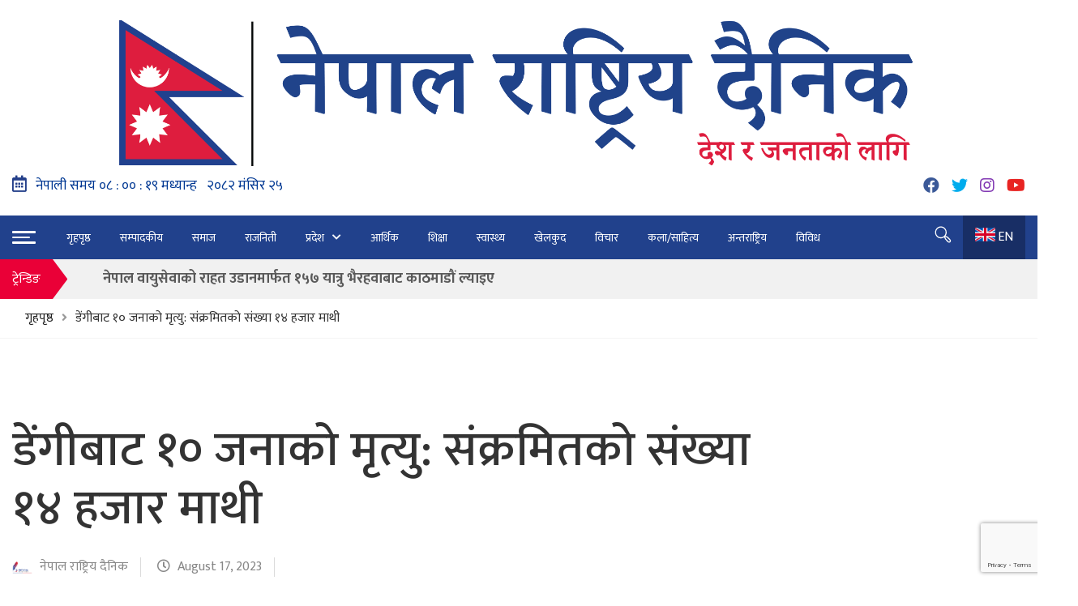

--- FILE ---
content_type: text/html; charset=UTF-8
request_url: https://nepalrastriyadainik.com/2023/08/17/9241/
body_size: 21326
content:
<!doctype html>
<html lang="en-US" prefix="og: https://ogp.me/ns#">
<head>
	<title>Nepal Rastriya Dainik</title>
	<meta charset="utf-8">
	<meta name="viewport" content="width=device-width, initial-scale=1">
	<link rel="stylesheet" href="https://nepalrastriyadainik.com/wp-content/themes/nepal-rastriya-dainik/assets/css/bootstrap.min.css">
	<link rel="stylesheet" href="https://use.fontawesome.com/releases/v5.8.2/css/all.css"
		integrity="sha384-oS3vJWv+0UjzBfQzYUhtDYW+Pj2yciDJxpsK1OYPAYjqT085Qq/1cq5FLXAZQ7Ay" crossorigin="anonymous">
	<link rel="stylesheet" type="text/css" href="https://nepalrastriyadainik.com/wp-content/themes/nepal-rastriya-dainik/assets/css/skin.css">
	<link rel="stylesheet" type="text/css" href="https://nepalrastriyadainik.com/wp-content/themes/nepal-rastriya-dainik/assets/css/nepali.datepicker.v3.6.min.css">
	<link rel="stylesheet" href="https://cdn.jsdelivr.net/npm/@fancyapps/ui@4.0/dist/fancybox.css"/>
<script src="https://cdn.jsdelivr.net/npm/@fancyapps/ui@4.0/dist/fancybox.umd.js"></script>
<link rel="stylesheet" href="https://cdnjs.cloudflare.com/ajax/libs/font-awesome/4.7.0/css/font-awesome.min.css">


<!--owl carousel-->
   <link rel="stylesheet" type="text/css" href="https://nepalrastriyadainik.com/wp-content/themes/nepal-rastriya-dainik/assets/css/owl.carousel.min.css"/>
 
  <!--====== Slick css ======-->
   <link rel="stylesheet" type="text/css" href="https://nepalrastriyadainik.com/wp-content/themes/nepal-rastriya-dainik/slick-file/slick/slick.css"/>
   <link rel="stylesheet" type="text/css" href="https://nepalrastriyadainik.com/wp-content/themes/nepal-rastriya-dainik/slick-file/slick/slick-theme.css"/>
 
  
  <!-- JQuery -->
  <script type="text/javascript" src="https://cdnjs.cloudflare.com/ajax/libs/jquery/3.5.1/jquery.min.js"></script>

   <!--bx slider-->
   
  <link rel="stylesheet" href="https://cdn.jsdelivr.net/bxslider/4.2.12/jquery.bxslider.css">
  <script src="https://ajax.googleapis.com/ajax/libs/jquery/3.1.1/jquery.min.js"></script>

 
   
	
<!-- Search Engine Optimization by Rank Math PRO - https://rankmath.com/ -->
<title>डेंगीबाट १० जनाको मृत्यु: संक्रमितको संख्या १४ हजार माथी</title>
<meta name="description" content="Nepal Rastriya Dainik | No. 1 news portal in Nepal | Nepal National Daily"/>
<meta name="robots" content="follow, index, max-snippet:-1, max-video-preview:-1, max-image-preview:large"/>
<link rel="canonical" href="https://nepalrastriyadainik.com/2023/08/17/9241/" />
<meta property="og:locale" content="en_US" />
<meta property="og:type" content="article" />
<meta property="og:title" content="डेंगीबाट १० जनाको मृत्यु: संक्रमितको संख्या १४ हजार माथी" />
<meta property="og:description" content="Nepal Rastriya Dainik | No. 1 news portal in Nepal | Nepal National Daily" />
<meta property="og:url" content="https://nepalrastriyadainik.com/2023/08/17/9241/" />
<meta property="og:site_name" content="Nepal Rastriya Dainik" />
<meta property="article:publisher" content="https://www.facebook.com/NepalRastriyaDainik.Official/" />
<meta property="article:tag" content="dengue infection in nepal" />
<meta property="article:tag" content="dengue virus" />
<meta property="article:tag" content="english news" />
<meta property="article:tag" content="nepal national daily" />
<meta property="article:tag" content="nepal rastriya dainik" />
<meta property="article:tag" content="nepali news" />
<meta property="article:tag" content="number one online news portal" />
<meta property="article:section" content="ताजा अपडेट" />
<meta property="og:updated_time" content="2023-08-17T16:37:51+05:45" />
<meta property="og:image" content="https://nepalrastriyadainik.com/wp-content/uploads/2022/09/dengue-mosquito.jpg" />
<meta property="og:image:secure_url" content="https://nepalrastriyadainik.com/wp-content/uploads/2022/09/dengue-mosquito.jpg" />
<meta property="og:image:width" content="1440" />
<meta property="og:image:height" content="666" />
<meta property="og:image:alt" content="nepal rastriya dainik" />
<meta property="og:image:type" content="image/jpeg" />
<meta property="article:published_time" content="2023-08-17T15:00:00+05:45" />
<meta property="article:modified_time" content="2023-08-17T16:37:51+05:45" />
<meta name="twitter:card" content="summary_large_image" />
<meta name="twitter:title" content="डेंगीबाट १० जनाको मृत्यु: संक्रमितको संख्या १४ हजार माथी" />
<meta name="twitter:description" content="Nepal Rastriya Dainik | No. 1 news portal in Nepal | Nepal National Daily" />
<meta name="twitter:site" content="@NND_official" />
<meta name="twitter:creator" content="@NND_official" />
<meta name="twitter:image" content="https://nepalrastriyadainik.com/wp-content/uploads/2022/09/dengue-mosquito.jpg" />
<script type="application/ld+json" class="rank-math-schema-pro">{"@context":"https://schema.org","@graph":[{"@type":"Place","@id":"https://nepalrastriyadainik.com/#place","address":{"@type":"PostalAddress","streetAddress":"Tokha-07, Kathmandu","addressRegion":"Central Development Region","postalCode":"44600","addressCountry":"Nepal"}},{"@type":["NewsMediaOrganization","Organization"],"@id":"https://nepalrastriyadainik.com/#organization","name":"Nepal Rastriya Dainik","url":"https://nepalrastriyadainik.com","sameAs":["https://www.facebook.com/NepalRastriyaDainik.Official/","https://twitter.com/NND_official","https://www.instagram.com/nepalnationaldaily/","https://www.youtube.com/channel/UCT9xe6kU3RFzwB5QBGq5p-w"],"email":"info@nepalrastriyadainik.com","address":{"@type":"PostalAddress","streetAddress":"Tokha-07, Kathmandu","addressRegion":"Central Development Region","postalCode":"44600","addressCountry":"Nepal"},"logo":{"@type":"ImageObject","@id":"https://nepalrastriyadainik.com/#logo","url":"https://nepalrastriyadainik.com/wp-content/uploads/2022/02/WhatsApp-Image-2021-12-19-at-14.31.18.jpeg","contentUrl":"https://nepalrastriyadainik.com/wp-content/uploads/2022/02/WhatsApp-Image-2021-12-19-at-14.31.18.jpeg","caption":"Nepal Rastriya Dainik","inLanguage":"en-US","width":"1280","height":"1279"},"contactPoint":[{"@type":"ContactPoint","telephone":"+977-9845045727","contactType":"customer support"}],"location":{"@id":"https://nepalrastriyadainik.com/#place"}},{"@type":"WebSite","@id":"https://nepalrastriyadainik.com/#website","url":"https://nepalrastriyadainik.com","name":"Nepal Rastriya Dainik","alternateName":"Nepal Rastriya Dainik","publisher":{"@id":"https://nepalrastriyadainik.com/#organization"},"inLanguage":"en-US"},{"@type":"ImageObject","@id":"https://nepalrastriyadainik.com/wp-content/uploads/2022/09/dengue-mosquito.jpg","url":"https://nepalrastriyadainik.com/wp-content/uploads/2022/09/dengue-mosquito.jpg","width":"1440","height":"666","inLanguage":"en-US"},{"@type":"BreadcrumbList","@id":"https://nepalrastriyadainik.com/2023/08/17/9241/#breadcrumb","itemListElement":[{"@type":"ListItem","position":"1","item":{"@id":"https://nepalrastriyadainik.com","name":"Home"}},{"@type":"ListItem","position":"2","item":{"@id":"https://nepalrastriyadainik.com/2023/08/17/9241/","name":"\u0921\u0947\u0902\u0917\u0940\u092c\u093e\u091f \u0967\u0966 \u091c\u0928\u093e\u0915\u094b \u092e\u0943\u0924\u094d\u092f\u0941: \u0938\u0902\u0915\u094d\u0930\u092e\u093f\u0924\u0915\u094b \u0938\u0902\u0916\u094d\u092f\u093e \u0967\u096a \u0939\u091c\u093e\u0930 \u092e\u093e\u0925\u0940"}}]},{"@type":"WebPage","@id":"https://nepalrastriyadainik.com/2023/08/17/9241/#webpage","url":"https://nepalrastriyadainik.com/2023/08/17/9241/","name":"\u0921\u0947\u0902\u0917\u0940\u092c\u093e\u091f \u0967\u0966 \u091c\u0928\u093e\u0915\u094b \u092e\u0943\u0924\u094d\u092f\u0941: \u0938\u0902\u0915\u094d\u0930\u092e\u093f\u0924\u0915\u094b \u0938\u0902\u0916\u094d\u092f\u093e \u0967\u096a \u0939\u091c\u093e\u0930 \u092e\u093e\u0925\u0940","datePublished":"2023-08-17T15:00:00+05:45","dateModified":"2023-08-17T16:37:51+05:45","isPartOf":{"@id":"https://nepalrastriyadainik.com/#website"},"primaryImageOfPage":{"@id":"https://nepalrastriyadainik.com/wp-content/uploads/2022/09/dengue-mosquito.jpg"},"inLanguage":"en-US","breadcrumb":{"@id":"https://nepalrastriyadainik.com/2023/08/17/9241/#breadcrumb"}},{"@type":"Person","@id":"https://nepalrastriyadainik.com/author/admin/","name":"\u0928\u0947\u092a\u093e\u0932 \u0930\u093e\u0937\u094d\u091f\u094d\u0930\u093f\u092f \u0926\u0948\u0928\u093f\u0915","description":"Nepal Rastriya Dainik","url":"https://nepalrastriyadainik.com/author/admin/","image":{"@type":"ImageObject","@id":"https://secure.gravatar.com/avatar/bc81963bc3a264cd4194a1de7055e32d0da3772bef52468427c4cc780ae0fed8?s=96&amp;d=mm&amp;r=g","url":"https://secure.gravatar.com/avatar/bc81963bc3a264cd4194a1de7055e32d0da3772bef52468427c4cc780ae0fed8?s=96&amp;d=mm&amp;r=g","caption":"\u0928\u0947\u092a\u093e\u0932 \u0930\u093e\u0937\u094d\u091f\u094d\u0930\u093f\u092f \u0926\u0948\u0928\u093f\u0915","inLanguage":"en-US"},"sameAs":["http://localhost/nrd"],"worksFor":{"@id":"https://nepalrastriyadainik.com/#organization"}},{"@type":"BlogPosting","headline":"\u0921\u0947\u0902\u0917\u0940\u092c\u093e\u091f \u0967\u0966 \u091c\u0928\u093e\u0915\u094b \u092e\u0943\u0924\u094d\u092f\u0941: \u0938\u0902\u0915\u094d\u0930\u092e\u093f\u0924\u0915\u094b \u0938\u0902\u0916\u094d\u092f\u093e \u0967\u096a \u0939\u091c\u093e\u0930 \u092e\u093e\u0925\u0940","keywords":"nepal rastriya dainik,nepal national daily","datePublished":"2023-08-17T15:00:00+05:45","dateModified":"2023-08-17T16:37:51+05:45","author":{"@id":"https://nepalrastriyadainik.com/author/admin/","name":"\u0928\u0947\u092a\u093e\u0932 \u0930\u093e\u0937\u094d\u091f\u094d\u0930\u093f\u092f \u0926\u0948\u0928\u093f\u0915"},"publisher":{"@id":"https://nepalrastriyadainik.com/#organization"},"description":"Nepal Rastriya Dainik | No. 1 news portal in Nepal | Nepal National Daily","name":"\u0921\u0947\u0902\u0917\u0940\u092c\u093e\u091f \u0967\u0966 \u091c\u0928\u093e\u0915\u094b \u092e\u0943\u0924\u094d\u092f\u0941: \u0938\u0902\u0915\u094d\u0930\u092e\u093f\u0924\u0915\u094b \u0938\u0902\u0916\u094d\u092f\u093e \u0967\u096a \u0939\u091c\u093e\u0930 \u092e\u093e\u0925\u0940","@id":"https://nepalrastriyadainik.com/2023/08/17/9241/#richSnippet","isPartOf":{"@id":"https://nepalrastriyadainik.com/2023/08/17/9241/#webpage"},"image":{"@id":"https://nepalrastriyadainik.com/wp-content/uploads/2022/09/dengue-mosquito.jpg"},"inLanguage":"en-US","mainEntityOfPage":{"@id":"https://nepalrastriyadainik.com/2023/08/17/9241/#webpage"}}]}</script>
<!-- /Rank Math WordPress SEO plugin -->

<link rel='dns-prefetch' href='//www.googletagmanager.com' />
<link rel='dns-prefetch' href='//pagead2.googlesyndication.com' />
<link rel="alternate" type="application/rss+xml" title="No Blog Title Set &raquo; Feed" href="https://nepalrastriyadainik.com/feed/" />
<link rel="alternate" type="application/rss+xml" title="No Blog Title Set &raquo; Comments Feed" href="https://nepalrastriyadainik.com/comments/feed/" />
<link rel="alternate" type="application/rss+xml" title="No Blog Title Set &raquo; डेंगीबाट १० जनाको मृत्यु: संक्रमितको संख्या १४ हजार माथी Comments Feed" href="https://nepalrastriyadainik.com/2023/08/17/9241/feed/" />
<link rel="alternate" title="oEmbed (JSON)" type="application/json+oembed" href="https://nepalrastriyadainik.com/wp-json/oembed/1.0/embed?url=https%3A%2F%2Fnepalrastriyadainik.com%2F2023%2F08%2F17%2F9241%2F" />
<link rel="alternate" title="oEmbed (XML)" type="text/xml+oembed" href="https://nepalrastriyadainik.com/wp-json/oembed/1.0/embed?url=https%3A%2F%2Fnepalrastriyadainik.com%2F2023%2F08%2F17%2F9241%2F&#038;format=xml" />
		<!-- This site uses the Google Analytics by MonsterInsights plugin v9.10.1 - Using Analytics tracking - https://www.monsterinsights.com/ -->
							<script src="//www.googletagmanager.com/gtag/js?id=G-HVR5Y5GHVW"  data-cfasync="false" data-wpfc-render="false" async></script>
			<script data-cfasync="false" data-wpfc-render="false">
				var mi_version = '9.10.1';
				var mi_track_user = true;
				var mi_no_track_reason = '';
								var MonsterInsightsDefaultLocations = {"page_location":"https:\/\/nepalrastriyadainik.com\/2023\/08\/17\/9241\/"};
								if ( typeof MonsterInsightsPrivacyGuardFilter === 'function' ) {
					var MonsterInsightsLocations = (typeof MonsterInsightsExcludeQuery === 'object') ? MonsterInsightsPrivacyGuardFilter( MonsterInsightsExcludeQuery ) : MonsterInsightsPrivacyGuardFilter( MonsterInsightsDefaultLocations );
				} else {
					var MonsterInsightsLocations = (typeof MonsterInsightsExcludeQuery === 'object') ? MonsterInsightsExcludeQuery : MonsterInsightsDefaultLocations;
				}

								var disableStrs = [
										'ga-disable-G-HVR5Y5GHVW',
									];

				/* Function to detect opted out users */
				function __gtagTrackerIsOptedOut() {
					for (var index = 0; index < disableStrs.length; index++) {
						if (document.cookie.indexOf(disableStrs[index] + '=true') > -1) {
							return true;
						}
					}

					return false;
				}

				/* Disable tracking if the opt-out cookie exists. */
				if (__gtagTrackerIsOptedOut()) {
					for (var index = 0; index < disableStrs.length; index++) {
						window[disableStrs[index]] = true;
					}
				}

				/* Opt-out function */
				function __gtagTrackerOptout() {
					for (var index = 0; index < disableStrs.length; index++) {
						document.cookie = disableStrs[index] + '=true; expires=Thu, 31 Dec 2099 23:59:59 UTC; path=/';
						window[disableStrs[index]] = true;
					}
				}

				if ('undefined' === typeof gaOptout) {
					function gaOptout() {
						__gtagTrackerOptout();
					}
				}
								window.dataLayer = window.dataLayer || [];

				window.MonsterInsightsDualTracker = {
					helpers: {},
					trackers: {},
				};
				if (mi_track_user) {
					function __gtagDataLayer() {
						dataLayer.push(arguments);
					}

					function __gtagTracker(type, name, parameters) {
						if (!parameters) {
							parameters = {};
						}

						if (parameters.send_to) {
							__gtagDataLayer.apply(null, arguments);
							return;
						}

						if (type === 'event') {
														parameters.send_to = monsterinsights_frontend.v4_id;
							var hookName = name;
							if (typeof parameters['event_category'] !== 'undefined') {
								hookName = parameters['event_category'] + ':' + name;
							}

							if (typeof MonsterInsightsDualTracker.trackers[hookName] !== 'undefined') {
								MonsterInsightsDualTracker.trackers[hookName](parameters);
							} else {
								__gtagDataLayer('event', name, parameters);
							}
							
						} else {
							__gtagDataLayer.apply(null, arguments);
						}
					}

					__gtagTracker('js', new Date());
					__gtagTracker('set', {
						'developer_id.dZGIzZG': true,
											});
					if ( MonsterInsightsLocations.page_location ) {
						__gtagTracker('set', MonsterInsightsLocations);
					}
										__gtagTracker('config', 'G-HVR5Y5GHVW', {"forceSSL":"true","link_attribution":"true"} );
										window.gtag = __gtagTracker;										(function () {
						/* https://developers.google.com/analytics/devguides/collection/analyticsjs/ */
						/* ga and __gaTracker compatibility shim. */
						var noopfn = function () {
							return null;
						};
						var newtracker = function () {
							return new Tracker();
						};
						var Tracker = function () {
							return null;
						};
						var p = Tracker.prototype;
						p.get = noopfn;
						p.set = noopfn;
						p.send = function () {
							var args = Array.prototype.slice.call(arguments);
							args.unshift('send');
							__gaTracker.apply(null, args);
						};
						var __gaTracker = function () {
							var len = arguments.length;
							if (len === 0) {
								return;
							}
							var f = arguments[len - 1];
							if (typeof f !== 'object' || f === null || typeof f.hitCallback !== 'function') {
								if ('send' === arguments[0]) {
									var hitConverted, hitObject = false, action;
									if ('event' === arguments[1]) {
										if ('undefined' !== typeof arguments[3]) {
											hitObject = {
												'eventAction': arguments[3],
												'eventCategory': arguments[2],
												'eventLabel': arguments[4],
												'value': arguments[5] ? arguments[5] : 1,
											}
										}
									}
									if ('pageview' === arguments[1]) {
										if ('undefined' !== typeof arguments[2]) {
											hitObject = {
												'eventAction': 'page_view',
												'page_path': arguments[2],
											}
										}
									}
									if (typeof arguments[2] === 'object') {
										hitObject = arguments[2];
									}
									if (typeof arguments[5] === 'object') {
										Object.assign(hitObject, arguments[5]);
									}
									if ('undefined' !== typeof arguments[1].hitType) {
										hitObject = arguments[1];
										if ('pageview' === hitObject.hitType) {
											hitObject.eventAction = 'page_view';
										}
									}
									if (hitObject) {
										action = 'timing' === arguments[1].hitType ? 'timing_complete' : hitObject.eventAction;
										hitConverted = mapArgs(hitObject);
										__gtagTracker('event', action, hitConverted);
									}
								}
								return;
							}

							function mapArgs(args) {
								var arg, hit = {};
								var gaMap = {
									'eventCategory': 'event_category',
									'eventAction': 'event_action',
									'eventLabel': 'event_label',
									'eventValue': 'event_value',
									'nonInteraction': 'non_interaction',
									'timingCategory': 'event_category',
									'timingVar': 'name',
									'timingValue': 'value',
									'timingLabel': 'event_label',
									'page': 'page_path',
									'location': 'page_location',
									'title': 'page_title',
									'referrer' : 'page_referrer',
								};
								for (arg in args) {
																		if (!(!args.hasOwnProperty(arg) || !gaMap.hasOwnProperty(arg))) {
										hit[gaMap[arg]] = args[arg];
									} else {
										hit[arg] = args[arg];
									}
								}
								return hit;
							}

							try {
								f.hitCallback();
							} catch (ex) {
							}
						};
						__gaTracker.create = newtracker;
						__gaTracker.getByName = newtracker;
						__gaTracker.getAll = function () {
							return [];
						};
						__gaTracker.remove = noopfn;
						__gaTracker.loaded = true;
						window['__gaTracker'] = __gaTracker;
					})();
									} else {
										console.log("");
					(function () {
						function __gtagTracker() {
							return null;
						}

						window['__gtagTracker'] = __gtagTracker;
						window['gtag'] = __gtagTracker;
					})();
									}
			</script>
							<!-- / Google Analytics by MonsterInsights -->
		<style id='wp-img-auto-sizes-contain-inline-css'>
img:is([sizes=auto i],[sizes^="auto," i]){contain-intrinsic-size:3000px 1500px}
/*# sourceURL=wp-img-auto-sizes-contain-inline-css */
</style>

<style id='wp-emoji-styles-inline-css'>

	img.wp-smiley, img.emoji {
		display: inline !important;
		border: none !important;
		box-shadow: none !important;
		height: 1em !important;
		width: 1em !important;
		margin: 0 0.07em !important;
		vertical-align: -0.1em !important;
		background: none !important;
		padding: 0 !important;
	}
/*# sourceURL=wp-emoji-styles-inline-css */
</style>
<link rel='stylesheet' id='wp-block-library-css' href='https://nepalrastriyadainik.com/wp-includes/css/dist/block-library/style.min.css?ver=6.9' media='all' />
<style id='wp-block-embed-inline-css'>
.wp-block-embed.alignleft,.wp-block-embed.alignright,.wp-block[data-align=left]>[data-type="core/embed"],.wp-block[data-align=right]>[data-type="core/embed"]{max-width:360px;width:100%}.wp-block-embed.alignleft .wp-block-embed__wrapper,.wp-block-embed.alignright .wp-block-embed__wrapper,.wp-block[data-align=left]>[data-type="core/embed"] .wp-block-embed__wrapper,.wp-block[data-align=right]>[data-type="core/embed"] .wp-block-embed__wrapper{min-width:280px}.wp-block-cover .wp-block-embed{min-height:240px;min-width:320px}.wp-block-embed{overflow-wrap:break-word}.wp-block-embed :where(figcaption){margin-bottom:1em;margin-top:.5em}.wp-block-embed iframe{max-width:100%}.wp-block-embed__wrapper{position:relative}.wp-embed-responsive .wp-has-aspect-ratio .wp-block-embed__wrapper:before{content:"";display:block;padding-top:50%}.wp-embed-responsive .wp-has-aspect-ratio iframe{bottom:0;height:100%;left:0;position:absolute;right:0;top:0;width:100%}.wp-embed-responsive .wp-embed-aspect-21-9 .wp-block-embed__wrapper:before{padding-top:42.85%}.wp-embed-responsive .wp-embed-aspect-18-9 .wp-block-embed__wrapper:before{padding-top:50%}.wp-embed-responsive .wp-embed-aspect-16-9 .wp-block-embed__wrapper:before{padding-top:56.25%}.wp-embed-responsive .wp-embed-aspect-4-3 .wp-block-embed__wrapper:before{padding-top:75%}.wp-embed-responsive .wp-embed-aspect-1-1 .wp-block-embed__wrapper:before{padding-top:100%}.wp-embed-responsive .wp-embed-aspect-9-16 .wp-block-embed__wrapper:before{padding-top:177.77%}.wp-embed-responsive .wp-embed-aspect-1-2 .wp-block-embed__wrapper:before{padding-top:200%}
/*# sourceURL=https://nepalrastriyadainik.com/wp-includes/blocks/embed/style.min.css */
</style>
<style id='wp-block-paragraph-inline-css'>
.is-small-text{font-size:.875em}.is-regular-text{font-size:1em}.is-large-text{font-size:2.25em}.is-larger-text{font-size:3em}.has-drop-cap:not(:focus):first-letter{float:left;font-size:8.4em;font-style:normal;font-weight:100;line-height:.68;margin:.05em .1em 0 0;text-transform:uppercase}body.rtl .has-drop-cap:not(:focus):first-letter{float:none;margin-left:.1em}p.has-drop-cap.has-background{overflow:hidden}:root :where(p.has-background){padding:1.25em 2.375em}:where(p.has-text-color:not(.has-link-color)) a{color:inherit}p.has-text-align-left[style*="writing-mode:vertical-lr"],p.has-text-align-right[style*="writing-mode:vertical-rl"]{rotate:180deg}
/*# sourceURL=https://nepalrastriyadainik.com/wp-includes/blocks/paragraph/style.min.css */
</style>
<style id='global-styles-inline-css'>
:root{--wp--preset--aspect-ratio--square: 1;--wp--preset--aspect-ratio--4-3: 4/3;--wp--preset--aspect-ratio--3-4: 3/4;--wp--preset--aspect-ratio--3-2: 3/2;--wp--preset--aspect-ratio--2-3: 2/3;--wp--preset--aspect-ratio--16-9: 16/9;--wp--preset--aspect-ratio--9-16: 9/16;--wp--preset--color--black: #000000;--wp--preset--color--cyan-bluish-gray: #abb8c3;--wp--preset--color--white: #ffffff;--wp--preset--color--pale-pink: #f78da7;--wp--preset--color--vivid-red: #cf2e2e;--wp--preset--color--luminous-vivid-orange: #ff6900;--wp--preset--color--luminous-vivid-amber: #fcb900;--wp--preset--color--light-green-cyan: #7bdcb5;--wp--preset--color--vivid-green-cyan: #00d084;--wp--preset--color--pale-cyan-blue: #8ed1fc;--wp--preset--color--vivid-cyan-blue: #0693e3;--wp--preset--color--vivid-purple: #9b51e0;--wp--preset--gradient--vivid-cyan-blue-to-vivid-purple: linear-gradient(135deg,rgb(6,147,227) 0%,rgb(155,81,224) 100%);--wp--preset--gradient--light-green-cyan-to-vivid-green-cyan: linear-gradient(135deg,rgb(122,220,180) 0%,rgb(0,208,130) 100%);--wp--preset--gradient--luminous-vivid-amber-to-luminous-vivid-orange: linear-gradient(135deg,rgb(252,185,0) 0%,rgb(255,105,0) 100%);--wp--preset--gradient--luminous-vivid-orange-to-vivid-red: linear-gradient(135deg,rgb(255,105,0) 0%,rgb(207,46,46) 100%);--wp--preset--gradient--very-light-gray-to-cyan-bluish-gray: linear-gradient(135deg,rgb(238,238,238) 0%,rgb(169,184,195) 100%);--wp--preset--gradient--cool-to-warm-spectrum: linear-gradient(135deg,rgb(74,234,220) 0%,rgb(151,120,209) 20%,rgb(207,42,186) 40%,rgb(238,44,130) 60%,rgb(251,105,98) 80%,rgb(254,248,76) 100%);--wp--preset--gradient--blush-light-purple: linear-gradient(135deg,rgb(255,206,236) 0%,rgb(152,150,240) 100%);--wp--preset--gradient--blush-bordeaux: linear-gradient(135deg,rgb(254,205,165) 0%,rgb(254,45,45) 50%,rgb(107,0,62) 100%);--wp--preset--gradient--luminous-dusk: linear-gradient(135deg,rgb(255,203,112) 0%,rgb(199,81,192) 50%,rgb(65,88,208) 100%);--wp--preset--gradient--pale-ocean: linear-gradient(135deg,rgb(255,245,203) 0%,rgb(182,227,212) 50%,rgb(51,167,181) 100%);--wp--preset--gradient--electric-grass: linear-gradient(135deg,rgb(202,248,128) 0%,rgb(113,206,126) 100%);--wp--preset--gradient--midnight: linear-gradient(135deg,rgb(2,3,129) 0%,rgb(40,116,252) 100%);--wp--preset--font-size--small: 13px;--wp--preset--font-size--medium: 20px;--wp--preset--font-size--large: 36px;--wp--preset--font-size--x-large: 42px;--wp--preset--spacing--20: 0.44rem;--wp--preset--spacing--30: 0.67rem;--wp--preset--spacing--40: 1rem;--wp--preset--spacing--50: 1.5rem;--wp--preset--spacing--60: 2.25rem;--wp--preset--spacing--70: 3.38rem;--wp--preset--spacing--80: 5.06rem;--wp--preset--shadow--natural: 6px 6px 9px rgba(0, 0, 0, 0.2);--wp--preset--shadow--deep: 12px 12px 50px rgba(0, 0, 0, 0.4);--wp--preset--shadow--sharp: 6px 6px 0px rgba(0, 0, 0, 0.2);--wp--preset--shadow--outlined: 6px 6px 0px -3px rgb(255, 255, 255), 6px 6px rgb(0, 0, 0);--wp--preset--shadow--crisp: 6px 6px 0px rgb(0, 0, 0);}:where(.is-layout-flex){gap: 0.5em;}:where(.is-layout-grid){gap: 0.5em;}body .is-layout-flex{display: flex;}.is-layout-flex{flex-wrap: wrap;align-items: center;}.is-layout-flex > :is(*, div){margin: 0;}body .is-layout-grid{display: grid;}.is-layout-grid > :is(*, div){margin: 0;}:where(.wp-block-columns.is-layout-flex){gap: 2em;}:where(.wp-block-columns.is-layout-grid){gap: 2em;}:where(.wp-block-post-template.is-layout-flex){gap: 1.25em;}:where(.wp-block-post-template.is-layout-grid){gap: 1.25em;}.has-black-color{color: var(--wp--preset--color--black) !important;}.has-cyan-bluish-gray-color{color: var(--wp--preset--color--cyan-bluish-gray) !important;}.has-white-color{color: var(--wp--preset--color--white) !important;}.has-pale-pink-color{color: var(--wp--preset--color--pale-pink) !important;}.has-vivid-red-color{color: var(--wp--preset--color--vivid-red) !important;}.has-luminous-vivid-orange-color{color: var(--wp--preset--color--luminous-vivid-orange) !important;}.has-luminous-vivid-amber-color{color: var(--wp--preset--color--luminous-vivid-amber) !important;}.has-light-green-cyan-color{color: var(--wp--preset--color--light-green-cyan) !important;}.has-vivid-green-cyan-color{color: var(--wp--preset--color--vivid-green-cyan) !important;}.has-pale-cyan-blue-color{color: var(--wp--preset--color--pale-cyan-blue) !important;}.has-vivid-cyan-blue-color{color: var(--wp--preset--color--vivid-cyan-blue) !important;}.has-vivid-purple-color{color: var(--wp--preset--color--vivid-purple) !important;}.has-black-background-color{background-color: var(--wp--preset--color--black) !important;}.has-cyan-bluish-gray-background-color{background-color: var(--wp--preset--color--cyan-bluish-gray) !important;}.has-white-background-color{background-color: var(--wp--preset--color--white) !important;}.has-pale-pink-background-color{background-color: var(--wp--preset--color--pale-pink) !important;}.has-vivid-red-background-color{background-color: var(--wp--preset--color--vivid-red) !important;}.has-luminous-vivid-orange-background-color{background-color: var(--wp--preset--color--luminous-vivid-orange) !important;}.has-luminous-vivid-amber-background-color{background-color: var(--wp--preset--color--luminous-vivid-amber) !important;}.has-light-green-cyan-background-color{background-color: var(--wp--preset--color--light-green-cyan) !important;}.has-vivid-green-cyan-background-color{background-color: var(--wp--preset--color--vivid-green-cyan) !important;}.has-pale-cyan-blue-background-color{background-color: var(--wp--preset--color--pale-cyan-blue) !important;}.has-vivid-cyan-blue-background-color{background-color: var(--wp--preset--color--vivid-cyan-blue) !important;}.has-vivid-purple-background-color{background-color: var(--wp--preset--color--vivid-purple) !important;}.has-black-border-color{border-color: var(--wp--preset--color--black) !important;}.has-cyan-bluish-gray-border-color{border-color: var(--wp--preset--color--cyan-bluish-gray) !important;}.has-white-border-color{border-color: var(--wp--preset--color--white) !important;}.has-pale-pink-border-color{border-color: var(--wp--preset--color--pale-pink) !important;}.has-vivid-red-border-color{border-color: var(--wp--preset--color--vivid-red) !important;}.has-luminous-vivid-orange-border-color{border-color: var(--wp--preset--color--luminous-vivid-orange) !important;}.has-luminous-vivid-amber-border-color{border-color: var(--wp--preset--color--luminous-vivid-amber) !important;}.has-light-green-cyan-border-color{border-color: var(--wp--preset--color--light-green-cyan) !important;}.has-vivid-green-cyan-border-color{border-color: var(--wp--preset--color--vivid-green-cyan) !important;}.has-pale-cyan-blue-border-color{border-color: var(--wp--preset--color--pale-cyan-blue) !important;}.has-vivid-cyan-blue-border-color{border-color: var(--wp--preset--color--vivid-cyan-blue) !important;}.has-vivid-purple-border-color{border-color: var(--wp--preset--color--vivid-purple) !important;}.has-vivid-cyan-blue-to-vivid-purple-gradient-background{background: var(--wp--preset--gradient--vivid-cyan-blue-to-vivid-purple) !important;}.has-light-green-cyan-to-vivid-green-cyan-gradient-background{background: var(--wp--preset--gradient--light-green-cyan-to-vivid-green-cyan) !important;}.has-luminous-vivid-amber-to-luminous-vivid-orange-gradient-background{background: var(--wp--preset--gradient--luminous-vivid-amber-to-luminous-vivid-orange) !important;}.has-luminous-vivid-orange-to-vivid-red-gradient-background{background: var(--wp--preset--gradient--luminous-vivid-orange-to-vivid-red) !important;}.has-very-light-gray-to-cyan-bluish-gray-gradient-background{background: var(--wp--preset--gradient--very-light-gray-to-cyan-bluish-gray) !important;}.has-cool-to-warm-spectrum-gradient-background{background: var(--wp--preset--gradient--cool-to-warm-spectrum) !important;}.has-blush-light-purple-gradient-background{background: var(--wp--preset--gradient--blush-light-purple) !important;}.has-blush-bordeaux-gradient-background{background: var(--wp--preset--gradient--blush-bordeaux) !important;}.has-luminous-dusk-gradient-background{background: var(--wp--preset--gradient--luminous-dusk) !important;}.has-pale-ocean-gradient-background{background: var(--wp--preset--gradient--pale-ocean) !important;}.has-electric-grass-gradient-background{background: var(--wp--preset--gradient--electric-grass) !important;}.has-midnight-gradient-background{background: var(--wp--preset--gradient--midnight) !important;}.has-small-font-size{font-size: var(--wp--preset--font-size--small) !important;}.has-medium-font-size{font-size: var(--wp--preset--font-size--medium) !important;}.has-large-font-size{font-size: var(--wp--preset--font-size--large) !important;}.has-x-large-font-size{font-size: var(--wp--preset--font-size--x-large) !important;}
/*# sourceURL=global-styles-inline-css */
</style>

<style id='classic-theme-styles-inline-css'>
/*! This file is auto-generated */
.wp-block-button__link{color:#fff;background-color:#32373c;border-radius:9999px;box-shadow:none;text-decoration:none;padding:calc(.667em + 2px) calc(1.333em + 2px);font-size:1.125em}.wp-block-file__button{background:#32373c;color:#fff;text-decoration:none}
/*# sourceURL=/wp-includes/css/classic-themes.min.css */
</style>
<link rel='stylesheet' id='contact-form-7-css' href='https://nepalrastriyadainik.com/wp-content/plugins/contact-form-7/includes/css/styles.css?ver=6.1.1' media='all' />
<link rel='stylesheet' id='nepal-rastriya-dainik-style-css' href='https://nepalrastriyadainik.com/wp-content/themes/nepal-rastriya-dainik/style.css?ver=1.0.0' media='all' />
<link rel='stylesheet' id='heateor_sss_frontend_css-css' href='https://nepalrastriyadainik.com/wp-content/plugins/sassy-social-share/public/css/sassy-social-share-public.css?ver=3.3.77' media='all' />
<style id='heateor_sss_frontend_css-inline-css'>
.heateor_sss_button_instagram span.heateor_sss_svg,a.heateor_sss_instagram span.heateor_sss_svg{background:radial-gradient(circle at 30% 107%,#fdf497 0,#fdf497 5%,#fd5949 45%,#d6249f 60%,#285aeb 90%)}.heateor_sss_horizontal_sharing .heateor_sss_svg,.heateor_sss_standard_follow_icons_container .heateor_sss_svg{color:#fff;border-width:0px;border-style:solid;border-color:transparent}.heateor_sss_horizontal_sharing .heateorSssTCBackground{color:#666}.heateor_sss_horizontal_sharing span.heateor_sss_svg:hover,.heateor_sss_standard_follow_icons_container span.heateor_sss_svg:hover{border-color:transparent;}.heateor_sss_vertical_sharing span.heateor_sss_svg,.heateor_sss_floating_follow_icons_container span.heateor_sss_svg{color:#fff;border-width:0px;border-style:solid;border-color:transparent;}.heateor_sss_vertical_sharing .heateorSssTCBackground{color:#666;}.heateor_sss_vertical_sharing span.heateor_sss_svg:hover,.heateor_sss_floating_follow_icons_container span.heateor_sss_svg:hover{border-color:transparent;}@media screen and (max-width:783px) {.heateor_sss_vertical_sharing{display:none!important}}
/*# sourceURL=heateor_sss_frontend_css-inline-css */
</style>
<script src="https://nepalrastriyadainik.com/wp-content/plugins/google-analytics-for-wordpress/assets/js/frontend-gtag.min.js?ver=9.10.1" id="monsterinsights-frontend-script-js" async data-wp-strategy="async"></script>
<script data-cfasync="false" data-wpfc-render="false" id='monsterinsights-frontend-script-js-extra'>var monsterinsights_frontend = {"js_events_tracking":"true","download_extensions":"doc,pdf,ppt,zip,xls,docx,pptx,xlsx","inbound_paths":"[{\"path\":\"\\\/go\\\/\",\"label\":\"affiliate\"},{\"path\":\"\\\/recommend\\\/\",\"label\":\"affiliate\"}]","home_url":"https:\/\/nepalrastriyadainik.com","hash_tracking":"false","v4_id":"G-HVR5Y5GHVW"};</script>
<script src="https://nepalrastriyadainik.com/wp-includes/js/jquery/jquery.min.js?ver=3.7.1" id="jquery-core-js"></script>
<script src="https://nepalrastriyadainik.com/wp-includes/js/jquery/jquery-migrate.min.js?ver=3.4.1" id="jquery-migrate-js"></script>

<!-- Google tag (gtag.js) snippet added by Site Kit -->
<!-- Google Analytics snippet added by Site Kit -->
<script src="https://www.googletagmanager.com/gtag/js?id=G-V9J69K1RDQ" id="google_gtagjs-js" async></script>
<script id="google_gtagjs-js-after">
window.dataLayer = window.dataLayer || [];function gtag(){dataLayer.push(arguments);}
gtag("set","linker",{"domains":["nepalrastriyadainik.com"]});
gtag("js", new Date());
gtag("set", "developer_id.dZTNiMT", true);
gtag("config", "G-V9J69K1RDQ");
//# sourceURL=google_gtagjs-js-after
</script>
<link rel="https://api.w.org/" href="https://nepalrastriyadainik.com/wp-json/" /><link rel="alternate" title="JSON" type="application/json" href="https://nepalrastriyadainik.com/wp-json/wp/v2/posts/9241" /><link rel="EditURI" type="application/rsd+xml" title="RSD" href="https://nepalrastriyadainik.com/xmlrpc.php?rsd" />
<meta name="generator" content="WordPress 6.9" />
<link rel='shortlink' href='https://nepalrastriyadainik.com/?p=9241' />
<meta name="generator" content="Site Kit by Google 1.159.0" /><link rel="pingback" href="https://nepalrastriyadainik.com/xmlrpc.php">
<!-- Google AdSense meta tags added by Site Kit -->
<meta name="google-adsense-platform-account" content="ca-host-pub-2644536267352236">
<meta name="google-adsense-platform-domain" content="sitekit.withgoogle.com">
<!-- End Google AdSense meta tags added by Site Kit -->
<style>.recentcomments a{display:inline !important;padding:0 !important;margin:0 !important;}</style>      <meta name="onesignal" content="wordpress-plugin"/>
            <script>

      window.OneSignalDeferred = window.OneSignalDeferred || [];

      OneSignalDeferred.push(function(OneSignal) {
        var oneSignal_options = {};
        window._oneSignalInitOptions = oneSignal_options;

        oneSignal_options['serviceWorkerParam'] = { scope: '/wp-content/plugins/onesignal-free-web-push-notifications/sdk_files/push/onesignal/' };
oneSignal_options['serviceWorkerPath'] = 'OneSignalSDKWorker.js';

        OneSignal.Notifications.setDefaultUrl("https://nepalrastriyadainik.com");

        oneSignal_options['wordpress'] = true;
oneSignal_options['appId'] = 'e13ac7b3-de65-4ace-8dea-0543980bb86a';
oneSignal_options['allowLocalhostAsSecureOrigin'] = true;
oneSignal_options['welcomeNotification'] = { };
oneSignal_options['welcomeNotification']['title'] = "";
oneSignal_options['welcomeNotification']['message'] = "";
oneSignal_options['path'] = "https://nepalrastriyadainik.com/wp-content/plugins/onesignal-free-web-push-notifications/sdk_files/";
oneSignal_options['promptOptions'] = { };
oneSignal_options['notifyButton'] = { };
oneSignal_options['notifyButton']['enable'] = true;
oneSignal_options['notifyButton']['position'] = 'bottom-right';
oneSignal_options['notifyButton']['theme'] = 'default';
oneSignal_options['notifyButton']['size'] = 'medium';
oneSignal_options['notifyButton']['showCredit'] = true;
oneSignal_options['notifyButton']['text'] = {};
              OneSignal.init(window._oneSignalInitOptions);
                    });

      function documentInitOneSignal() {
        var oneSignal_elements = document.getElementsByClassName("OneSignal-prompt");

        var oneSignalLinkClickHandler = function(event) { OneSignal.Notifications.requestPermission(); event.preventDefault(); };        for(var i = 0; i < oneSignal_elements.length; i++)
          oneSignal_elements[i].addEventListener('click', oneSignalLinkClickHandler, false);
      }

      if (document.readyState === 'complete') {
           documentInitOneSignal();
      }
      else {
           window.addEventListener("load", function(event){
               documentInitOneSignal();
          });
      }
    </script>

<!-- Google Tag Manager snippet added by Site Kit -->
<script>
			( function( w, d, s, l, i ) {
				w[l] = w[l] || [];
				w[l].push( {'gtm.start': new Date().getTime(), event: 'gtm.js'} );
				var f = d.getElementsByTagName( s )[0],
					j = d.createElement( s ), dl = l != 'dataLayer' ? '&l=' + l : '';
				j.async = true;
				j.src = 'https://www.googletagmanager.com/gtm.js?id=' + i + dl;
				f.parentNode.insertBefore( j, f );
			} )( window, document, 'script', 'dataLayer', 'GTM-KF543M4' );
			
</script>

<!-- End Google Tag Manager snippet added by Site Kit -->

<!-- Google AdSense snippet added by Site Kit -->
<script async src="https://pagead2.googlesyndication.com/pagead/js/adsbygoogle.js?client=ca-pub-7191398302312415&amp;host=ca-host-pub-2644536267352236" crossorigin="anonymous"></script>

<!-- End Google AdSense snippet added by Site Kit -->
<link rel="icon" href="https://nepalrastriyadainik.com/wp-content/uploads/2021/12/cropped-WhatsApp-Image-2021-12-28-at-10.26.49-32x32.jpeg" sizes="32x32" />
<link rel="icon" href="https://nepalrastriyadainik.com/wp-content/uploads/2021/12/cropped-WhatsApp-Image-2021-12-28-at-10.26.49-192x192.jpeg" sizes="192x192" />
<link rel="apple-touch-icon" href="https://nepalrastriyadainik.com/wp-content/uploads/2021/12/cropped-WhatsApp-Image-2021-12-28-at-10.26.49-180x180.jpeg" />
<meta name="msapplication-TileImage" content="https://nepalrastriyadainik.com/wp-content/uploads/2021/12/cropped-WhatsApp-Image-2021-12-28-at-10.26.49-270x270.jpeg" />
		<style id="wp-custom-css">
			.main-menu ul#menu-primary-menu .menu-item > a {
    padding: 15px 18px !important;
    color: #fff;
    font-size: 14px;
}

.ftr-widget h3 {
    margin-top: 20px;
}

.ftr-info img {
    border-radius: 8px;
}

#footer-contact-form input[type=submit] {
    height: 40px!important;
}
.heateor_sss_linkedin_share{
    margin-top: 3px !important;
    margin-lefT:5px !important;
}
label {
    display: block!important;
}

.comment .section-title h2 {
    display: flex;
    color: #fff!important;
	  margin-top:20px!important;
}
#footer-contact-form label {
    margin-bottom: -1rem;
}
button {
    background: red;
    color: #fff;
    padding: 9px;
}
input {
    overflow: visible;
    width: 100%;
    padding: 5px 10px;
    background: #fff;
    border: none;
    outline: none;
    border: solid 1px #000;
}

.wp-caption-text {
	background-color: #21418c;
    padding: 7px 15px;
    color: #fff;
}		</style>
		</head>

<body class="wp-singular post-template-default single single-post postid-9241 single-format-standard wp-theme-nepal-rastriya-dainik">
		<!-- Google Tag Manager (noscript) snippet added by Site Kit -->
		<noscript>
			<iframe src="https://www.googletagmanager.com/ns.html?id=GTM-KF543M4" height="0" width="0" style="display:none;visibility:hidden"></iframe>
		</noscript>
		<!-- End Google Tag Manager (noscript) snippet added by Site Kit -->
		<header class="site-header">

		<div class="top-header">
			<div class="container">

				<a class="navbar-brand" href="https://nepalrastriyadainik.com">
					<img src="https://nepalrastriyadainik.com/wp-content/uploads/2021/12/NND-nepali-png-2.png" alt="Nepal Rastriya Dainik">
				</a>


				<div class="header-bottom d-flex justify-content-between">
					<div class="hdr-dates">
						
						<span class="date"><i class="far fa-calendar"></i> <iframe scrolling="no" border="0" frameborder="0" marginwidth="0" marginheight="0" allowtransparency="true" src="https://www.ashesh.com.np/linknepali-time.php?time_only=no&font_color=003893&aj_time=yes&font_size=17&line_brake=0&bikram_sambat=0&api=400271l578" width="308" height="22"></iframe></span>
						
					</div>
					<div class="hdr-social">
						<ul class="d-flex">
							<li>
								<a href="https://www.facebook.com/NepalRastriyaDainik.Official" target="_blank"><i class="fab fa-facebook-f"></i></a>
							</li>
							<li>
								<a href="https://twitter.com/NND_official" target="_blank"><i class="fab fa-twitter"></i></a>
							</li>
							<li>
								<a href="" target="_blank"><i class="fab fa-instagram"></i></a>
							</li>
							
							<li>
								<a href="https://www.youtube.com/channel/UCT9xe6kU3RFzwB5QBGq5p-w" target="_blank"><i class="fab fa-youtube"></i></a>
							</li>
							
						</ul>
					</div>
				</div>
			</div>
		</div>
		<div class="main-menu">
			<div class="container">
				<div class="row">
					<div class="col-lg-10 col-sm-6 col-6 d-flex align-items-center">
						<span id="sidemenu-toggle">
							<a>
								<span></span>
								<span></span>
								<span></span>
							</a>
						</span>
						<nav class="navbar navbar-expand-xl  navbar-light">

							<button class="navbar-toggler" type="button" data-toggle="collapse"
								data-target="#collapsibleNavbar">
								<span class="navbar-toggler-icon"></span>
							</button>
							<div class="collapse navbar-collapse" id="collapsibleNavbar">
								<ul id="menu-primary-menu" class="navbar-nav"><li id="menu-item-124" class="menu-item menu-item-type-post_type menu-item-object-page menu-item-home menu-item-124"><a href="https://nepalrastriyadainik.com/">गृहपृष्ठ</a></li>
<li id="menu-item-223" class="menu-item menu-item-type-taxonomy menu-item-object-category menu-item-223"><a href="https://nepalrastriyadainik.com/category/sampadakiya/">सम्पादकीय</a></li>
<li id="menu-item-131" class="menu-item menu-item-type-taxonomy menu-item-object-category current-post-ancestor current-menu-parent current-post-parent menu-item-131"><a href="https://nepalrastriyadainik.com/category/society/">समाज</a></li>
<li id="menu-item-128" class="menu-item menu-item-type-taxonomy menu-item-object-category menu-item-128"><a href="https://nepalrastriyadainik.com/category/political/">राजनिती</a></li>
<li id="menu-item-132" class="states menu-item menu-item-type-custom menu-item-object-custom menu-item-has-children menu-item-132"><a href="#">प्रदेश</a>
<ul class="sub-menu">
	<li id="menu-item-133" class="menu-item menu-item-type-taxonomy menu-item-object-pradesh menu-item-133"><a href="https://nepalrastriyadainik.com/pradesh/province-1/">कोशी प्रदेश</a></li>
	<li id="menu-item-134" class="menu-item menu-item-type-taxonomy menu-item-object-pradesh menu-item-134"><a href="https://nepalrastriyadainik.com/pradesh/province-2/">मधेश प्रदेश</a></li>
	<li id="menu-item-135" class="menu-item menu-item-type-taxonomy menu-item-object-pradesh current-post-ancestor current-menu-parent current-post-parent menu-item-135"><a href="https://nepalrastriyadainik.com/pradesh/province-3/">बाग्मती प्रदेश</a></li>
	<li id="menu-item-136" class="menu-item menu-item-type-taxonomy menu-item-object-pradesh menu-item-136"><a href="https://nepalrastriyadainik.com/pradesh/gandaki-province/">गण्डकी प्रदेश</a></li>
	<li id="menu-item-230" class="menu-item menu-item-type-taxonomy menu-item-object-pradesh menu-item-230"><a href="https://nepalrastriyadainik.com/pradesh/lumbini-province/">लुम्बिनी प्रदेश</a></li>
	<li id="menu-item-231" class="menu-item menu-item-type-taxonomy menu-item-object-pradesh menu-item-231"><a href="https://nepalrastriyadainik.com/pradesh/karnali-province/">कर्णाली प्रदेश</a></li>
	<li id="menu-item-232" class="menu-item menu-item-type-taxonomy menu-item-object-pradesh menu-item-232"><a href="https://nepalrastriyadainik.com/pradesh/far-west/">सुदूरपश्चिम प्रदेश</a></li>
</ul>
</li>
<li id="menu-item-137" class="menu-item menu-item-type-taxonomy menu-item-object-category menu-item-137"><a href="https://nepalrastriyadainik.com/category/economics/">आर्थिक</a></li>
<li id="menu-item-3020" class="menu-item menu-item-type-taxonomy menu-item-object-category menu-item-3020"><a href="https://nepalrastriyadainik.com/category/education/">शिक्षा</a></li>
<li id="menu-item-3021" class="menu-item menu-item-type-taxonomy menu-item-object-category menu-item-3021"><a href="https://nepalrastriyadainik.com/category/health/">स्वास्थ्य</a></li>
<li id="menu-item-138" class="menu-item menu-item-type-taxonomy menu-item-object-category menu-item-138"><a href="https://nepalrastriyadainik.com/category/sports/">खेलकुद</a></li>
<li id="menu-item-129" class="menu-item menu-item-type-taxonomy menu-item-object-category menu-item-129"><a href="https://nepalrastriyadainik.com/category/views/">विचार</a></li>
<li id="menu-item-139" class="menu-item menu-item-type-taxonomy menu-item-object-category menu-item-139"><a href="https://nepalrastriyadainik.com/category/kala-sahitya/">कला/साहित्य</a></li>
<li id="menu-item-315" class="menu-item menu-item-type-taxonomy menu-item-object-category menu-item-315"><a href="https://nepalrastriyadainik.com/category/international/">अन्तराष्ट्रिय</a></li>
<li id="menu-item-3022" class="menu-item menu-item-type-taxonomy menu-item-object-category current-post-ancestor current-menu-parent current-post-parent menu-item-3022"><a href="https://nepalrastriyadainik.com/category/bivid/">विविध</a></li>
</ul> 
								
							</div>
						</nav>
					</div>
					<div class=" col-lg-2 col-sm-6 col-6">
						<div class="header-search">
							<ul>
								<li class="menu-search">
									<a href="https://nepalnationaldaily.com/"><img src="https://nepalrastriyadainik.com/wp-content/themes/nepal-rastriya-dainik/assets/images/search.svg" alt=""></a>
								</li>
								<li>
									<a href="https://nepalnationaldaily.com/"><img src="https://nepalrastriyadainik.com/wp-content/themes/nepal-rastriya-dainik/assets/images/united-kingdom.png"> EN</a>
								</li>
							</ul>
						</div>
					</div>
				</div>
			</div>
			<!-- search popup -->
			<div class="search-div">
				<div class="container">
					<form>
						<div class="row">
							<div class="col-md-11">
								<div class="search-filter">
									<div class="row">
										<div class="col-md-3 col-sm-6">
											<div class="form-group">
												<i class="far fa-calendar"></i>
													 <input type="text" class="form-control placeicon"id="nepali-datepicker-from" placeholder="From" aria-label="Search"/>
											</div>
										</div>
										<div class="col-md-3 col-sm-6">
											<div class="form-group">
												<i class="far fa-calendar"></i>
												<input type="text" class="form-control placeicon"id="nepali-datepicker-to" placeholder="To" aria-label="Search"/>
											</div>
										</div>
										<div class="col-md-3 col-sm-6">
											<div class="form-group">
												<i class="fas fa-pen"></i>
												<input type="text" class="form-control mr-sm-2"value="" name="s" id="s" placeholder=" Keyword" />
											</div>
										</div>
										<div class="col-md-3  col-sm-6">
											<div class="form-group">
												<input class="form-control placeicon" type="submit" placeholder="Search"
													aria-label="Search">
											</div>
										</div>
									</div>
								</div>

							</div>
							<div class="col-md-1">
								<div class="close-div">
									<i class="far fa-times-circle"></i>
								</div>
							</div>
						</div>
					</form>
				</div>
			</div>
		</div>
		<div class="side-menu">
			<div class="sidenav">
				<i class="far fa-times-circle cancel"></i>
				<div class="side-menu-logo mb-3">
					<img src="https://nepalrastriyadainik.com/wp-content/uploads/2021/12/NND-nepali-png-2.png" alt="">

				</div>

				<ul id="menu-primary-menu-1" class="side-menu-list"><li class="menu-item menu-item-type-post_type menu-item-object-page menu-item-home menu-item-124"><a href="https://nepalrastriyadainik.com/">गृहपृष्ठ</a></li>
<li class="menu-item menu-item-type-taxonomy menu-item-object-category menu-item-223"><a href="https://nepalrastriyadainik.com/category/sampadakiya/">सम्पादकीय</a></li>
<li class="menu-item menu-item-type-taxonomy menu-item-object-category current-post-ancestor current-menu-parent current-post-parent menu-item-131"><a href="https://nepalrastriyadainik.com/category/society/">समाज</a></li>
<li class="menu-item menu-item-type-taxonomy menu-item-object-category menu-item-128"><a href="https://nepalrastriyadainik.com/category/political/">राजनिती</a></li>
<li class="states menu-item menu-item-type-custom menu-item-object-custom menu-item-has-children menu-item-132"><a href="#">प्रदेश</a>
<ul class="sub-menu">
	<li class="menu-item menu-item-type-taxonomy menu-item-object-pradesh menu-item-133"><a href="https://nepalrastriyadainik.com/pradesh/province-1/">कोशी प्रदेश</a></li>
	<li class="menu-item menu-item-type-taxonomy menu-item-object-pradesh menu-item-134"><a href="https://nepalrastriyadainik.com/pradesh/province-2/">मधेश प्रदेश</a></li>
	<li class="menu-item menu-item-type-taxonomy menu-item-object-pradesh current-post-ancestor current-menu-parent current-post-parent menu-item-135"><a href="https://nepalrastriyadainik.com/pradesh/province-3/">बाग्मती प्रदेश</a></li>
	<li class="menu-item menu-item-type-taxonomy menu-item-object-pradesh menu-item-136"><a href="https://nepalrastriyadainik.com/pradesh/gandaki-province/">गण्डकी प्रदेश</a></li>
	<li class="menu-item menu-item-type-taxonomy menu-item-object-pradesh menu-item-230"><a href="https://nepalrastriyadainik.com/pradesh/lumbini-province/">लुम्बिनी प्रदेश</a></li>
	<li class="menu-item menu-item-type-taxonomy menu-item-object-pradesh menu-item-231"><a href="https://nepalrastriyadainik.com/pradesh/karnali-province/">कर्णाली प्रदेश</a></li>
	<li class="menu-item menu-item-type-taxonomy menu-item-object-pradesh menu-item-232"><a href="https://nepalrastriyadainik.com/pradesh/far-west/">सुदूरपश्चिम प्रदेश</a></li>
</ul>
</li>
<li class="menu-item menu-item-type-taxonomy menu-item-object-category menu-item-137"><a href="https://nepalrastriyadainik.com/category/economics/">आर्थिक</a></li>
<li class="menu-item menu-item-type-taxonomy menu-item-object-category menu-item-3020"><a href="https://nepalrastriyadainik.com/category/education/">शिक्षा</a></li>
<li class="menu-item menu-item-type-taxonomy menu-item-object-category menu-item-3021"><a href="https://nepalrastriyadainik.com/category/health/">स्वास्थ्य</a></li>
<li class="menu-item menu-item-type-taxonomy menu-item-object-category menu-item-138"><a href="https://nepalrastriyadainik.com/category/sports/">खेलकुद</a></li>
<li class="menu-item menu-item-type-taxonomy menu-item-object-category menu-item-129"><a href="https://nepalrastriyadainik.com/category/views/">विचार</a></li>
<li class="menu-item menu-item-type-taxonomy menu-item-object-category menu-item-139"><a href="https://nepalrastriyadainik.com/category/kala-sahitya/">कला/साहित्य</a></li>
<li class="menu-item menu-item-type-taxonomy menu-item-object-category menu-item-315"><a href="https://nepalrastriyadainik.com/category/international/">अन्तराष्ट्रिय</a></li>
<li class="menu-item menu-item-type-taxonomy menu-item-object-category current-post-ancestor current-menu-parent current-post-parent menu-item-3022"><a href="https://nepalrastriyadainik.com/category/bivid/">विविध</a></li>
</ul> 
				
				<div class="side-social-links">
					<ul class="nav-social d-flex">
						<li>
								<a href="https://www.facebook.com/NepalRastriyaDainik.Official" target="_blank"><i class="fab fa-facebook-f"></i></a>
							</li>
							<li>
								<a href="https://twitter.com/NND_official" target="_blank"><i class="fab fa-twitter"></i></a>
							</li>
							<li>
								<a href="https://www.instagram.com/nepa_national_daily/" target="_blank"><i class="fab fa-instagram"></i></a>
							</li>
							<li>
								<a href="https://www.youtube.com/channel/UCT9xe6kU3RFzwB5QBGq5p-w" target="_blank"><i class="fab fa-youtube"></i></a>
							</li>
					</ul>
				</div>
			</div>
		</div>

		<div class="header-trendings">
			<div class="container">
				<div class="site-title">
					<h6>ट्रेन्डिङ</h6>
				</div>
				<div class="trending-tags">
				 
				    
				                            					 
                    					<a href="https://nepalrastriyadainik.com/2025/10/07/14120/">हङ्गेरी सरकारले एकल मुद्राको रुपमा ‘युरो’ लागु नगर्ने</a>
                    				                    					 
                    					<a href="https://nepalrastriyadainik.com/2025/10/07/14113/">फाैजदारी अपराधमा अनुसन्धान र कारबाही गर्न आयाेगकाे प्रतिवेदन कुर्नु पर्दैन : अध्यक्ष कार्की</a>
                    				                    					 
                    					<a href="https://nepalrastriyadainik.com/2025/10/07/14104/">&#8220;जेन जी&#8221; अभियन्ताद्वारा ओली र लेखकलाई पक्राउ गर्न डिजीटल अभियान</a>
                    				                    					 
                    					<a href="https://nepalrastriyadainik.com/2025/10/07/14116/">बाढी पहिरोका कारण मृत्यु हुनेको संख्या ६० पुग्यो</a>
                    				                    					 
                    					<a href="https://nepalrastriyadainik.com/2025/10/06/14111/">फागुन २१ गते हुने प्रतिनिधि सभा निर्वाचनको कार्यतालिका सार्वजनिक</a>
                    				                    					 
                    					<a href="https://nepalrastriyadainik.com/2025/10/06/14108/">नेपाल वायुसेवाको राहत उडानमार्फत १५७ यात्रु भैरहवाबाट काठमाडौं ल्याइए</a>
                    								   
				
					
				
				</div>
			</div>
		</div>
	</header>

	<div class="body-overlay">
	</div>
	<div class="page-menu">
	<div class="container">
		<nav aria-label="breadcrumb">
			<ul class="breadcrumb">
				<li><a href="https://nepalrastriyadainik.com">गृहपृष्ठ</a></li>
				<!-- <li><a href="#">राजनिती</a></li> -->
				<li>डेंगीबाट १० जनाको मृत्यु: संक्रमितको संख्या १४ हजार माथी</li>
			</ul>
		</nav>
	</div>
</div>
<div class="generic-ad">
	<div class="container">
		<img src="" class="img-fluid">
	</div>
</div>
<div class="news-section py-2 ">
	<div class="container">
		<div class="row">
			<div class="col-lg-9">
				<div class="primary-post">
					<h2 class="single-post-title mb-4">
						डेंगीबाट १० जनाको मृत्यु: संक्रमितको संख्या १४ हजार माथी					</h2>
					<div class="lead-stories-meta mb-3">
						<ul>
							<li>
								<img src="https://nepalrastriyadainik.com/wp-content/themes/nepal-rastriya-dainik/assets/images/logo2nd.png"> <span>नेपाल राष्ट्रिय दैनिक </span>
							</li>
							<li>
											<i class="far fa-clock"></i> <span>August 17, 2023</span>
										</li>
							<li>
					   
					</li>
						</ul>
					</div>
					<div class="lead-stories-thumb mb-4">
    <img width="1440" height="666" src="https://nepalrastriyadainik.com/wp-content/uploads/2022/09/dengue-mosquito.jpg" class="w-100 wp-post-image" alt="dengue mosquito" decoding="async" fetchpriority="high" srcset="https://nepalrastriyadainik.com/wp-content/uploads/2022/09/dengue-mosquito.jpg 1440w, https://nepalrastriyadainik.com/wp-content/uploads/2022/09/dengue-mosquito-300x139.jpg 300w, https://nepalrastriyadainik.com/wp-content/uploads/2022/09/dengue-mosquito-1210x560.jpg 1210w, https://nepalrastriyadainik.com/wp-content/uploads/2022/09/dengue-mosquito-768x355.jpg 768w, https://nepalrastriyadainik.com/wp-content/uploads/2022/09/dengue-mosquito-402x186.jpg 402w, https://nepalrastriyadainik.com/wp-content/uploads/2022/09/dengue-mosquito-653x302.jpg 653w, https://nepalrastriyadainik.com/wp-content/uploads/2022/09/dengue-mosquito-243x112.jpg 243w, https://nepalrastriyadainik.com/wp-content/uploads/2022/09/dengue-mosquito-140x65.jpg 140w, https://nepalrastriyadainik.com/wp-content/uploads/2022/09/dengue-mosquito-350x162.jpg 350w, https://nepalrastriyadainik.com/wp-content/uploads/2022/09/dengue-mosquito-198x92.jpg 198w, https://nepalrastriyadainik.com/wp-content/uploads/2022/09/dengue-mosquito-260x120.jpg 260w, https://nepalrastriyadainik.com/wp-content/uploads/2022/09/dengue-mosquito-284x131.jpg 284w, https://nepalrastriyadainik.com/wp-content/uploads/2022/09/dengue-mosquito-190x88.jpg 190w, https://nepalrastriyadainik.com/wp-content/uploads/2022/09/dengue-mosquito-461x213.jpg 461w" sizes="(max-width: 1440px) 100vw, 1440px"></div>
					<div class="single-post-text">
						
<p>काठमाडौँ- देशभर डेंगी संक्रमितको संख्या बढ्दै गएको बेला डेंगी लागेर मृत्यु हुनेको संख्या भने १० पुगेको छ।</p>



<p>ईपिडिमियोलोजी तथा रोग नियन्त्रण महाशाखाले उपलब्ध गराएको तथ्यांक अनुसार मुगु र हुम्ला बाहेक डेंगीको प्रभाव ७५ जिल्लामा देखिएको छ भने संक्रमितको संख्या १४ हजार ३५७ पुगेको छ ।</p>



<p>डेंगीबाट सबैभन्दा बढी सुनसरी जिल्ला प्रभावित बनेको छ, जहाँ संक्रमितको संख्या ७ हजार ४९५ रहेको छ ।प्रादेशिक तथ्यांक अनुसार संक्रमितको संख्या सबैभन्दा धेरै कोशी प्रदेशमा, १० हजार ८१३रहेको छ भने वाग्मती प्रदेशमा २ हजार ९, गण्डकी प्रदेशमा ६०३ र सुदूरपश्चिम प्रदेशमा ४५१ जना, लुम्बिनी प्रदेशमा ३०७, मधेश प्रदेशमा १३५ र कर्णाली प्रदेशमा ३९ जना रहेका छन्।</p>



<figure class="wp-block-embed is-type-wp-embed is-provider-embed wp-block-embed-embed"><div class="wp-block-embed__wrapper">
<blockquote class="wp-embedded-content" data-secret="IN6DNMLyXq"><a href="https://nepalrastriyadainik.com/2023/08/17/9234/">प्रहरीको यातनाबाट संखुवासभा कारागारमा कैदीको हत्या भएको अनुगमन टोलीको निष्कर्ष</a></blockquote><iframe class="wp-embedded-content" sandbox="allow-scripts" security="restricted" style="position: absolute; clip: rect(1px, 1px, 1px, 1px);" title="&#8220;प्रहरीको यातनाबाट संखुवासभा कारागारमा कैदीको हत्या भएको अनुगमन टोलीको निष्कर्ष&#8221; &#8212; " src="https://nepalrastriyadainik.com/2023/08/17/9234/embed/#?secret=szWH7VKaSd#?secret=IN6DNMLyXq" data-secret="IN6DNMLyXq" width="600" height="338" frameborder="0" marginwidth="0" marginheight="0" scrolling="no"></iframe>
</div></figure>
<div class='heateorSssClear'></div><div  class='heateor_sss_sharing_container heateor_sss_horizontal_sharing' data-heateor-sss-href='https://nepalrastriyadainik.com/2023/08/17/9241/'><div class='heateor_sss_sharing_title' style="font-weight:bold" >Share :</div><div class="heateor_sss_sharing_ul"><a aria-label="Facebook Share" style="padding:7.35px 0 !important" class="heateor_sss_facebook_share"><div class="fb-share-button" data-href="https://nepalrastriyadainik.com/2023/08/17/9241/" data-layout="button"></div></a><a aria-label="Tweet" style="padding:7.35px 0!important" class="heateor_sss_twitter_tweet" data-heateor-sss-href="https://nepalrastriyadainik.com/2023/08/17/9241/"><a href="https://twitter.com/share" class="twitter-share-button" data-url="https://nepalrastriyadainik.com/2023/08/17/9241/" data-counturl="https://nepalrastriyadainik.com/2023/08/17/9241/" data-text="%E0%A4%A1%E0%A5%87%E0%A4%82%E0%A4%97%E0%A5%80%E0%A4%AC%E0%A4%BE%E0%A4%9F+%E0%A5%A7%E0%A5%A6+%E0%A4%9C%E0%A4%A8%E0%A4%BE%E0%A4%95%E0%A5%8B+%E0%A4%AE%E0%A5%83%E0%A4%A4%E0%A5%8D%E0%A4%AF%E0%A5%81:+%E0%A4%B8%E0%A4%82%E0%A4%95%E0%A5%8D%E0%A4%B0%E0%A4%AE%E0%A4%BF%E0%A4%A4%E0%A4%95%E0%A5%8B+%E0%A4%B8%E0%A4%82%E0%A4%96%E0%A5%8D%E0%A4%AF%E0%A4%BE+%E0%A5%A7%E0%A5%AA+%E0%A4%B9%E0%A4%9C%E0%A4%BE%E0%A4%B0+%E0%A4%AE%E0%A4%BE%E0%A4%A5%E0%A5%80" data-via="" data-lang="en_US">Tweet</a><script>!function(d,s,id) {var js,fjs=d.getElementsByTagName(s)[0],p=/^http:/.test(d.location)?"http":"https";if ( !d.getElementById(id) ) {js=d.createElement(s);js.id=id;js.src=p+"://platform.twitter.com/widgets.js";fjs.parentNode.insertBefore(js,fjs);}}(document, "script", "twitter-wjs");</script></a></div><div class="heateorSssClear"></div></div><div class='heateorSssClear'></div>					</div>
					
										<div class="comment">
							<div class="section-title">
								<h2 class="section-header"><a>आफ्नो प्रतिक्रिया दिनुहोस्	</a></h2>
							</div>
						</div>
				<div class="block-light mg-btm-15">
					<div id="disqus_thread"></div>
<script>

/**
*  RECOMMENDED CONFIGURATION VARIABLES: EDIT AND UNCOMMENT THE SECTION BELOW TO INSERT DYNAMIC VALUES FROM YOUR PLATFORM OR CMS.
*  LEARN WHY DEFINING THESE VARIABLES IS IMPORTANT: https://disqus.com/admin/universalcode/#configuration-variables*/
/*
var disqus_config = function () {
this.page.url = PAGE_URL;  // Replace PAGE_URL with your page's canonical URL variable
this.page.identifier = PAGE_IDENTIFIER; // Replace PAGE_IDENTIFIER with your page's unique identifier variable
};
*/
(function() { // DON'T EDIT BELOW THIS LINE
var d = document, s = d.createElement('script');
s.src = 'https://http-nepalrashtriyadainik-com-np.disqus.com/embed.js';
s.setAttribute('data-timestamp', +new Date());
(d.head || d.body).appendChild(s);
})();
</script>
<noscript>Please enable JavaScript to view the <a href="https://disqus.com/?ref_noscript">comments powered by Disqus.</a></noscript>
				</div>


				</div>
			</div>
			<div class="col-lg-3">
									<div class="generic-ad mb-3">
					<a href="" target="_blank"><img
							src="" alt=""></a>
				</div>
								<div class="generic-ad mb-3">
					<a href="" target="_blank"><img
							src="" alt=""></a>
				</div>
								<div class="generic-ad mb-3">
					<a href="" target="_blank"><img
							src="" alt=""></a>
				</div>
							</div>
			</section>

		</div>
	</div>
</div>
<div class="generic-ad">
	<div class="container">
		<img src="" class="img-fluid">
	</div>
</div>

<div class="news-section politics-news mb-5">
	<div class="container">
		<section class="has-bg pb-0">
			<div class="section-title mb-5">
				<h2 class="section-header"><a href="#">सम्बन्धित खवर	</a></h2>
			</div>
			<div class="row">
				<div class="col-lg-7 col-md-6">
										<div class="latest-news p-0">
						<div class="lead-stories-thumb mb-0">
							<img width="1280" height="640" src="https://nepalrastriyadainik.com/wp-content/uploads/2022/09/hungarian-pm-viktor-orban.jpg" class="attachment-post-thumbnail size-post-thumbnail wp-post-image" alt="hungarian pm viktor orban" decoding="async" srcset="https://nepalrastriyadainik.com/wp-content/uploads/2022/09/hungarian-pm-viktor-orban.jpg 1280w, https://nepalrastriyadainik.com/wp-content/uploads/2022/09/hungarian-pm-viktor-orban-300x150.jpg 300w, https://nepalrastriyadainik.com/wp-content/uploads/2022/09/hungarian-pm-viktor-orban-1210x605.jpg 1210w, https://nepalrastriyadainik.com/wp-content/uploads/2022/09/hungarian-pm-viktor-orban-768x384.jpg 768w, https://nepalrastriyadainik.com/wp-content/uploads/2022/09/hungarian-pm-viktor-orban-402x201.jpg 402w, https://nepalrastriyadainik.com/wp-content/uploads/2022/09/hungarian-pm-viktor-orban-604x302.jpg 604w, https://nepalrastriyadainik.com/wp-content/uploads/2022/09/hungarian-pm-viktor-orban-243x122.jpg 243w, https://nepalrastriyadainik.com/wp-content/uploads/2022/09/hungarian-pm-viktor-orban-140x70.jpg 140w, https://nepalrastriyadainik.com/wp-content/uploads/2022/09/hungarian-pm-viktor-orban-350x175.jpg 350w, https://nepalrastriyadainik.com/wp-content/uploads/2022/09/hungarian-pm-viktor-orban-198x99.jpg 198w, https://nepalrastriyadainik.com/wp-content/uploads/2022/09/hungarian-pm-viktor-orban-260x130.jpg 260w, https://nepalrastriyadainik.com/wp-content/uploads/2022/09/hungarian-pm-viktor-orban-284x142.jpg 284w, https://nepalrastriyadainik.com/wp-content/uploads/2022/09/hungarian-pm-viktor-orban-190x95.jpg 190w, https://nepalrastriyadainik.com/wp-content/uploads/2022/09/hungarian-pm-viktor-orban-461x231.jpg 461w" sizes="(max-width: 1280px) 100vw, 1280px">						</div>
						<div class="news-content">
							<h2 class="latest-news-title">
								<a href="https://nepalrastriyadainik.com/2025/10/07/14120/">हङ्गेरी सरकारले एकल मुद्राको रुपमा ‘युरो’ लागु नगर्ने</a>
							</h2>

							<div class="lead-stories-content">
								<p>बुडापेस्ट- हङ्गेरीका प्रधानमन्त्री भिक्टर ओरबानले, हङ्गेरी सरकारले हाल एकल युरोपेली मुद्रा ‘युरो’ अपनाउने कुनै योजना नबनाएको बताएका छन् । युरोपेली संघ आफैं विघटनको खतरा सामना गरिरहेको बेला देशमा एकल मुद्राको रुपमा युरो लागु गर्नुको कुनै औचित्य नभएको उनले बताएका छन्। हङ्गेरी वाणिज्य तथा उद्योग चेम्बरको इकोनोमिक्स मनी टक पोडकास्टमा प्रकाशित अन्तर्वार्तामा प्रधानमन्त्री ओरबानले भने, “यो विषय मेरो कार्यसूचीमा पक्का रूपमा[...]</p>
							</div>
							<div class="lead-stories-meta">
								<ul>
									<li>
										<img src="https://nepalrastriyadainik.com/wp-content/themes/nepal-rastriya-dainik/assets/images/logo2nd.png"> <span>नेपाल राष्ट्रिय दैनिक </span>
									</li>
									<li>
										<i class="far fa-clock"></i> <span>२०७८-०६-०४ , ०९:४५</span>
									</li>
								</ul>
							</div>
						</div>
					</div>
									</div>
				<div class="col-lg-5 col-md-6">
					<aside class="generic-posts">
						<ul>
														<li>
								<h2 class="small-news-title latest-news-title">
									<a href="https://nepalrastriyadainik.com/2025/10/07/14113/">
										<div class="lead-stories-thumb mb-0">
											<img width="1000" height="478" src="https://nepalrastriyadainik.com/wp-content/uploads/2025/10/Gauri-Bahadur-Karki_cLqeaTrZCG.jpg" class="attachment-post-thumbnail size-post-thumbnail wp-post-image" alt="Gauri Bahadur Karki cLqeaTrZCG" decoding="async" loading="lazy" srcset="https://nepalrastriyadainik.com/wp-content/uploads/2025/10/Gauri-Bahadur-Karki_cLqeaTrZCG.jpg 1000w, https://nepalrastriyadainik.com/wp-content/uploads/2025/10/Gauri-Bahadur-Karki_cLqeaTrZCG-300x143.jpg 300w, https://nepalrastriyadainik.com/wp-content/uploads/2025/10/Gauri-Bahadur-Karki_cLqeaTrZCG-768x367.jpg 768w, https://nepalrastriyadainik.com/wp-content/uploads/2025/10/Gauri-Bahadur-Karki_cLqeaTrZCG-402x192.jpg 402w, https://nepalrastriyadainik.com/wp-content/uploads/2025/10/Gauri-Bahadur-Karki_cLqeaTrZCG-632x302.jpg 632w, https://nepalrastriyadainik.com/wp-content/uploads/2025/10/Gauri-Bahadur-Karki_cLqeaTrZCG-243x116.jpg 243w, https://nepalrastriyadainik.com/wp-content/uploads/2025/10/Gauri-Bahadur-Karki_cLqeaTrZCG-140x67.jpg 140w, https://nepalrastriyadainik.com/wp-content/uploads/2025/10/Gauri-Bahadur-Karki_cLqeaTrZCG-350x167.jpg 350w, https://nepalrastriyadainik.com/wp-content/uploads/2025/10/Gauri-Bahadur-Karki_cLqeaTrZCG-198x95.jpg 198w, https://nepalrastriyadainik.com/wp-content/uploads/2025/10/Gauri-Bahadur-Karki_cLqeaTrZCG-260x124.jpg 260w, https://nepalrastriyadainik.com/wp-content/uploads/2025/10/Gauri-Bahadur-Karki_cLqeaTrZCG-284x136.jpg 284w, https://nepalrastriyadainik.com/wp-content/uploads/2025/10/Gauri-Bahadur-Karki_cLqeaTrZCG-190x91.jpg 190w, https://nepalrastriyadainik.com/wp-content/uploads/2025/10/Gauri-Bahadur-Karki_cLqeaTrZCG-461x220.jpg 461w" sizes="auto, (max-width: 1000px) 100vw, 1000px">										</div>
										<div class="short-trending-news">
											<p>फाैजदारी अपराधमा अनुसन्धान र कारबाही गर्न आयाेगकाे प्रतिवेदन कुर्नु पर्दैन : अध्यक्ष कार्की</p>

										</div>
									</a>
								</h2>
							</li>
														<li>
								<h2 class="small-news-title latest-news-title">
									<a href="https://nepalrastriyadainik.com/2025/10/07/14104/">
										<div class="lead-stories-thumb mb-0">
											<img width="370" height="162" src="https://nepalrastriyadainik.com/wp-content/uploads/2025/09/ramesh-lekhak-and-kp-oli.jpeg" class="attachment-post-thumbnail size-post-thumbnail wp-post-image" alt="ramesh lekhak and kp oli" decoding="async" loading="lazy" srcset="https://nepalrastriyadainik.com/wp-content/uploads/2025/09/ramesh-lekhak-and-kp-oli.jpeg 370w, https://nepalrastriyadainik.com/wp-content/uploads/2025/09/ramesh-lekhak-and-kp-oli-300x131.jpeg 300w, https://nepalrastriyadainik.com/wp-content/uploads/2025/09/ramesh-lekhak-and-kp-oli-243x106.jpeg 243w, https://nepalrastriyadainik.com/wp-content/uploads/2025/09/ramesh-lekhak-and-kp-oli-140x61.jpeg 140w, https://nepalrastriyadainik.com/wp-content/uploads/2025/09/ramesh-lekhak-and-kp-oli-350x153.jpeg 350w, https://nepalrastriyadainik.com/wp-content/uploads/2025/09/ramesh-lekhak-and-kp-oli-198x87.jpeg 198w, https://nepalrastriyadainik.com/wp-content/uploads/2025/09/ramesh-lekhak-and-kp-oli-260x114.jpeg 260w, https://nepalrastriyadainik.com/wp-content/uploads/2025/09/ramesh-lekhak-and-kp-oli-284x124.jpeg 284w, https://nepalrastriyadainik.com/wp-content/uploads/2025/09/ramesh-lekhak-and-kp-oli-190x83.jpeg 190w" sizes="auto, (max-width: 370px) 100vw, 370px">										</div>
										<div class="short-trending-news">
											<p>&#8220;जेन जी&#8221; अभियन्ताद्वारा ओली र लेखकलाई पक्राउ गर्न डिजीटल अभियान</p>

										</div>
									</a>
								</h2>
							</li>
														<li>
								<h2 class="small-news-title latest-news-title">
									<a href="https://nepalrastriyadainik.com/2025/10/07/14116/">
										<div class="lead-stories-thumb mb-0">
											<img width="1000" height="510" src="https://nepalrastriyadainik.com/wp-content/uploads/2022/09/bardiya-river-flood.jpg" class="attachment-post-thumbnail size-post-thumbnail wp-post-image" alt="bardiya river flood" decoding="async" loading="lazy" srcset="https://nepalrastriyadainik.com/wp-content/uploads/2022/09/bardiya-river-flood.jpg 1000w, https://nepalrastriyadainik.com/wp-content/uploads/2022/09/bardiya-river-flood-300x153.jpg 300w, https://nepalrastriyadainik.com/wp-content/uploads/2022/09/bardiya-river-flood-768x392.jpg 768w, https://nepalrastriyadainik.com/wp-content/uploads/2022/09/bardiya-river-flood-402x205.jpg 402w, https://nepalrastriyadainik.com/wp-content/uploads/2022/09/bardiya-river-flood-592x302.jpg 592w, https://nepalrastriyadainik.com/wp-content/uploads/2022/09/bardiya-river-flood-243x125.jpg 243w, https://nepalrastriyadainik.com/wp-content/uploads/2022/09/bardiya-river-flood-140x71.jpg 140w, https://nepalrastriyadainik.com/wp-content/uploads/2022/09/bardiya-river-flood-350x179.jpg 350w, https://nepalrastriyadainik.com/wp-content/uploads/2022/09/bardiya-river-flood-198x101.jpg 198w, https://nepalrastriyadainik.com/wp-content/uploads/2022/09/bardiya-river-flood-260x133.jpg 260w, https://nepalrastriyadainik.com/wp-content/uploads/2022/09/bardiya-river-flood-284x145.jpg 284w, https://nepalrastriyadainik.com/wp-content/uploads/2022/09/bardiya-river-flood-190x97.jpg 190w, https://nepalrastriyadainik.com/wp-content/uploads/2022/09/bardiya-river-flood-461x235.jpg 461w" sizes="auto, (max-width: 1000px) 100vw, 1000px">										</div>
										<div class="short-trending-news">
											<p>बाढी पहिरोका कारण मृत्यु हुनेको संख्या ६० पुग्यो</p>

										</div>
									</a>
								</h2>
							</li>
														<li>
								<h2 class="small-news-title latest-news-title">
									<a href="https://nepalrastriyadainik.com/2025/10/06/14111/">
										<div class="lead-stories-thumb mb-0">
											<img width="1000" height="468" src="https://nepalrastriyadainik.com/wp-content/uploads/2022/02/Nirwachan-1.jpg" class="attachment-post-thumbnail size-post-thumbnail wp-post-image" alt="Nirwachan 1" decoding="async" loading="lazy" srcset="https://nepalrastriyadainik.com/wp-content/uploads/2022/02/Nirwachan-1.jpg 1000w, https://nepalrastriyadainik.com/wp-content/uploads/2022/02/Nirwachan-1-300x140.jpg 300w, https://nepalrastriyadainik.com/wp-content/uploads/2022/02/Nirwachan-1-768x359.jpg 768w, https://nepalrastriyadainik.com/wp-content/uploads/2022/02/Nirwachan-1-402x188.jpg 402w, https://nepalrastriyadainik.com/wp-content/uploads/2022/02/Nirwachan-1-645x302.jpg 645w, https://nepalrastriyadainik.com/wp-content/uploads/2022/02/Nirwachan-1-243x114.jpg 243w, https://nepalrastriyadainik.com/wp-content/uploads/2022/02/Nirwachan-1-140x66.jpg 140w, https://nepalrastriyadainik.com/wp-content/uploads/2022/02/Nirwachan-1-350x164.jpg 350w, https://nepalrastriyadainik.com/wp-content/uploads/2022/02/Nirwachan-1-198x93.jpg 198w, https://nepalrastriyadainik.com/wp-content/uploads/2022/02/Nirwachan-1-260x122.jpg 260w, https://nepalrastriyadainik.com/wp-content/uploads/2022/02/Nirwachan-1-284x133.jpg 284w, https://nepalrastriyadainik.com/wp-content/uploads/2022/02/Nirwachan-1-190x89.jpg 190w, https://nepalrastriyadainik.com/wp-content/uploads/2022/02/Nirwachan-1-461x216.jpg 461w" sizes="auto, (max-width: 1000px) 100vw, 1000px">										</div>
										<div class="short-trending-news">
											<p>फागुन २१ गते हुने प्रतिनिधि सभा निर्वाचनको कार्यतालिका सार्वजनिक</p>

										</div>
									</a>
								</h2>
							</li>
													</ul>
					</aside>
				</div>
			</div>
		</section>
	</div>
</div>

<footer class="site-footer">
	<div class="container">
		<section class="footer-content">
			<div class="row">
				<div class="col-lg-4 col-md-6">
					<div class="ftr-info">
						
						<div class="featured-news-thumb">
							<a href="https://editorialnepal.com" target="_blank"><img src="https://nepalrastriyadainik.com/wp-content/uploads/2022/03/NEW-LOGO-FOR-WEB.jpg" class="img-fluid"></a>
						</div>
						<div class="ftr-widget">
						<h3>इडिटोरियल नेपाल प्रा लि द्वारा सञ्चालित  </h3>
							<ul class="ftr-contact">
					<li>सूचना विभाग दर्ता  न: ३०२५-२०७८/७९  </li>
								<li>नेपाल राष्ट्रिय दैनिक</li></ul></div>
						<ul class="ftr-contact">
							<li>
								<i class="fas fa-map-marker-alt"></i>Tokha-07, Kathmandu 44600							</li>
							<li>
								<i class="fas fa-envelope"></i> <a href="/cdn-cgi/l/email-protection#1e777078715e707b6e7f726c7f6d6a6c77677f7a7f77707775307d7173"><span class="__cf_email__" data-cfemail="0e676068614e606b7e6f627c6f7d7a7c67776f6a6f67606765206d6163">[email&#160;protected]</span></a>
							</li>
							<li>
								<i class="fas fa-phone-volume"></i> <a href="tel:९८४१२७२७६५"> ९८४१२७२७६५</a>/<a
									href="tel:९८४५०४५७२७ ">९८४५०४५७२७ </a>
							</li>
							<li><i class="fas fa-hands-helping"></i> <a href="https://nepalrastriyadainik.com/work-with-us/"> के तपाई हामी सँग काम गर्न चाहनुहुन्छ?</a>
							</li>
						</ul>
						<ul class="ftr-social d-flex">
							<li>
								<a href="https://www.facebook.com/NepalRastriyaDainik.Official" target="_blank"><i class="fab fa-facebook-f"></i></a>
							</li>
							<li>
								<a href="https://twitter.com/NND_official" target="_blank"><i class="fab fa-twitter"></i></a>
							</li>
							<li>
								<a href="https://www.instagram.com/nepa_national_daily/" target="_blank"><i class="fab fa-instagram"></i></a>
							</li>
							<li>
								<a href="https://www.youtube.com/channel/UCT9xe6kU3RFzwB5QBGq5p-w" target="_blank"><i class="fab fa-youtube"></i></a>
							</li>
						</ul>
					</div>
				</div>
				<div class="col-lg-4 col-md-6 ">
					<div class="ftr-widget ftr-company">
						<h3>नेपाल राष्ट्रिय दैनिक</h3>
						<ul class="mt-4">
														<li>सम्पादक  : प्रवेश अधिकारी  </li>
														<li> : </li>
							 
						</ul>
					</div>

				</div>
				<div class="col-lg-4 col-md-12 has-shape">
					<div class="ftr-widget">
						<h3>सम्पर्क गर्नुहोस</h3>
						<div class="row mt-4">
						<!--change-->
						<div class="col-md-12">
                        	<div name="contactform" id="footer-contact-form">
                             
<div class="wpcf7 no-js" id="wpcf7-f243-o1" lang="en-US" dir="ltr" data-wpcf7-id="243">
<div class="screen-reader-response"><p role="status" aria-live="polite" aria-atomic="true"></p> <ul></ul></div>
<form action="/2023/08/17/9241/#wpcf7-f243-o1" method="post" class="wpcf7-form init" aria-label="Contact form" novalidate="novalidate" data-status="init">
<fieldset class="hidden-fields-container"><input type="hidden" name="_wpcf7" value="243" /><input type="hidden" name="_wpcf7_version" value="6.1.1" /><input type="hidden" name="_wpcf7_locale" value="en_US" /><input type="hidden" name="_wpcf7_unit_tag" value="wpcf7-f243-o1" /><input type="hidden" name="_wpcf7_container_post" value="0" /><input type="hidden" name="_wpcf7_posted_data_hash" value="" /><input type="hidden" name="_wpcf7_recaptcha_response" value="" />
</fieldset>
<p><label for="fname">Name</label><br />
<span class="wpcf7-form-control-wrap" data-name="Name"><input size="40" maxlength="400" class="wpcf7-form-control wpcf7-text wpcf7-validates-as-required" id="fname" aria-required="true" aria-invalid="false" placeholder="Name" value="" type="text" name="Name" /></span><br />
<label for="lname">Email</label><br />
<span class="wpcf7-form-control-wrap" data-name="Email"><input size="40" maxlength="400" class="wpcf7-form-control wpcf7-email wpcf7-validates-as-required wpcf7-text wpcf7-validates-as-email" id="femail" aria-required="true" aria-invalid="false" placeholder="Email" value="" type="email" name="Email" /></span><br />
<label for="lname">Phone</label><br />
<span class="wpcf7-form-control-wrap" data-name="Phone"><input size="40" maxlength="400" class="wpcf7-form-control wpcf7-tel wpcf7-validates-as-required wpcf7-text wpcf7-validates-as-tel" id="fphone" aria-required="true" aria-invalid="false" placeholder="Phone no." value="" type="tel" name="Phone" /></span><br />
<label for="subject">Message</label><br />
<span class="wpcf7-form-control-wrap" data-name="Message"><textarea cols="40" rows="10" maxlength="2000" class="wpcf7-form-control wpcf7-textarea" id="subject" aria-invalid="false" placeholder="Write something.." name="Message"></textarea></span><br />
<input class="wpcf7-form-control wpcf7-submit has-spinner" type="submit" value="Submit" />
</p><div class="wpcf7-response-output" aria-hidden="true"></div>
</form>
</div>
                          </div>
                        </div>
						</div>
					</div>
				</div>
			</div>
		</section>
	</div>
	<div class="copy-right">

			<div class="container d-flex">
				<p class="mt-copyright">©2021 Nepal Rastriya Dainik | <a href="/nrd/privacy-policy">Privacy Policy</a></p>
				<p class="mt-copyright">All Rights Reserved. Designed and Developed with <i class="fas fa-heart"></i> by <a href="https://www.themenepal.com" target="_blank">Theme Nepal</a></p>
			</div>
	</div>

</footer>
</div>

<script data-cfasync="false" src="/cdn-cgi/scripts/5c5dd728/cloudflare-static/email-decode.min.js"></script><script type="speculationrules">
{"prefetch":[{"source":"document","where":{"and":[{"href_matches":"/*"},{"not":{"href_matches":["/wp-*.php","/wp-admin/*","/wp-content/uploads/*","/wp-content/*","/wp-content/plugins/*","/wp-content/themes/nepal-rastriya-dainik/*","/*\\?(.+)"]}},{"not":{"selector_matches":"a[rel~=\"nofollow\"]"}},{"not":{"selector_matches":".no-prefetch, .no-prefetch a"}}]},"eagerness":"conservative"}]}
</script>
<script src="https://nepalrastriyadainik.com/wp-includes/js/dist/hooks.min.js?ver=dd5603f07f9220ed27f1" id="wp-hooks-js"></script>
<script src="https://nepalrastriyadainik.com/wp-includes/js/dist/i18n.min.js?ver=c26c3dc7bed366793375" id="wp-i18n-js"></script>
<script id="wp-i18n-js-after">
wp.i18n.setLocaleData( { 'text direction\u0004ltr': [ 'ltr' ] } );
//# sourceURL=wp-i18n-js-after
</script>
<script src="https://nepalrastriyadainik.com/wp-content/plugins/contact-form-7/includes/swv/js/index.js?ver=6.1.1" id="swv-js"></script>
<script id="contact-form-7-js-before">
var wpcf7 = {
    "api": {
        "root": "https:\/\/nepalrastriyadainik.com\/wp-json\/",
        "namespace": "contact-form-7\/v1"
    },
    "cached": 1
};
//# sourceURL=contact-form-7-js-before
</script>
<script src="https://nepalrastriyadainik.com/wp-content/plugins/contact-form-7/includes/js/index.js?ver=6.1.1" id="contact-form-7-js"></script>
<script id="disqus_count-js-extra">
var countVars = {"disqusShortname":"nepalrastriyadainik"};
//# sourceURL=disqus_count-js-extra
</script>
<script src="https://nepalrastriyadainik.com/wp-content/plugins/disqus-comment-system/public/js/comment_count.js?ver=3.1.3" id="disqus_count-js"></script>
<script id="disqus_embed-js-extra">
var embedVars = {"disqusConfig":{"integration":"wordpress 3.1.3 6.9"},"disqusIdentifier":"9241 https://nepalrastriyadainik.com/?p=9241","disqusShortname":"nepalrastriyadainik","disqusTitle":"\u0921\u0947\u0902\u0917\u0940\u092c\u093e\u091f \u0967\u0966 \u091c\u0928\u093e\u0915\u094b \u092e\u0943\u0924\u094d\u092f\u0941: \u0938\u0902\u0915\u094d\u0930\u092e\u093f\u0924\u0915\u094b \u0938\u0902\u0916\u094d\u092f\u093e \u0967\u096a \u0939\u091c\u093e\u0930 \u092e\u093e\u0925\u0940","disqusUrl":"https://nepalrastriyadainik.com/2023/08/17/9241/","postId":"9241"};
//# sourceURL=disqus_embed-js-extra
</script>
<script src="https://nepalrastriyadainik.com/wp-content/plugins/disqus-comment-system/public/js/comment_embed.js?ver=3.1.3" id="disqus_embed-js"></script>
<script src="https://nepalrastriyadainik.com/wp-content/themes/nepal-rastriya-dainik/js/navigation.js?ver=1.0.0" id="nepal-rastriya-dainik-navigation-js"></script>
<script src="https://nepalrastriyadainik.com/wp-includes/js/comment-reply.min.js?ver=6.9" id="comment-reply-js" async data-wp-strategy="async" fetchpriority="low"></script>
<script id="heateor_sss_sharing_js-js-before">
function heateorSssLoadEvent(e) {var t=window.onload;if (typeof window.onload!="function") {window.onload=e}else{window.onload=function() {t();e()}}};	var heateorSssSharingAjaxUrl = 'https://nepalrastriyadainik.com/wp-admin/admin-ajax.php', heateorSssCloseIconPath = 'https://nepalrastriyadainik.com/wp-content/plugins/sassy-social-share/public/../images/close.png', heateorSssPluginIconPath = 'https://nepalrastriyadainik.com/wp-content/plugins/sassy-social-share/public/../images/logo.png', heateorSssHorizontalSharingCountEnable = 0, heateorSssVerticalSharingCountEnable = 0, heateorSssSharingOffset = -10; var heateorSssMobileStickySharingEnabled = 0;var heateorSssCopyLinkMessage = "Link copied.";var heateorSssUrlCountFetched = [], heateorSssSharesText = 'Shares', heateorSssShareText = 'Share';function heateorSssPopup(e) {window.open(e,"popUpWindow","height=400,width=600,left=400,top=100,resizable,scrollbars,toolbar=0,personalbar=0,menubar=no,location=no,directories=no,status")}function heateorSssInitiateFB() {FB.init({appId:"",channelUrl:"",status:!0,cookie:!0,xfbml:!0,version:"v23.0"})}window.fbAsyncInit=function() {heateorSssInitiateFB(),0&&(FB.Event.subscribe("edge.create",function(e) {heateorSsmiMycredPoints("Facebook_like_recommend","",e?e:"")}),FB.Event.subscribe("edge.remove",function(e) {heateorSsmiMycredPoints("Facebook_like_recommend","",e?e:"","Minus point(s) for undoing Facebook like-recommend")}) ),0&&(FB.Event.subscribe("edge.create",function(e) {heateorSsgaSocialPluginsTracking("Facebook","Like",e?e:"")}),FB.Event.subscribe("edge.remove",function(e) {heateorSsgaSocialPluginsTracking("Facebook","Unlike",e?e:"")}) )},function(e) {var n,i="facebook-jssdk",o=e.getElementsByTagName("script")[0];e.getElementById(i)||(n=e.createElement("script"),n.id=i,n.async=!0,n.src="//connect.facebook.net/en_US/sdk.js",o.parentNode.insertBefore(n,o) )}(document);
//# sourceURL=heateor_sss_sharing_js-js-before
</script>
<script src="https://nepalrastriyadainik.com/wp-content/plugins/sassy-social-share/public/js/sassy-social-share-public.js?ver=3.3.77" id="heateor_sss_sharing_js-js"></script>
<script src="https://www.google.com/recaptcha/api.js?render=6LezLaMqAAAAAPUmmotC_LVtXzSuGBWnmAr7RLff&amp;ver=3.0" id="google-recaptcha-js"></script>
<script src="https://nepalrastriyadainik.com/wp-includes/js/dist/vendor/wp-polyfill.min.js?ver=3.15.0" id="wp-polyfill-js"></script>
<script id="wpcf7-recaptcha-js-before">
var wpcf7_recaptcha = {
    "sitekey": "6LezLaMqAAAAAPUmmotC_LVtXzSuGBWnmAr7RLff",
    "actions": {
        "homepage": "homepage",
        "contactform": "contactform"
    }
};
//# sourceURL=wpcf7-recaptcha-js-before
</script>
<script src="https://nepalrastriyadainik.com/wp-content/plugins/contact-form-7/modules/recaptcha/index.js?ver=6.1.1" id="wpcf7-recaptcha-js"></script>
<script src="https://cdn.onesignal.com/sdks/web/v16/OneSignalSDK.page.js?ver=1.0.0" id="remote_sdk-js" defer data-wp-strategy="defer"></script>
<script src="https://nepalrastriyadainik.com/wp-includes/js/wp-embed.min.js?ver=6.9" id="wp-embed-js" defer data-wp-strategy="defer"></script>
<script id="wp-emoji-settings" type="application/json">
{"baseUrl":"https://s.w.org/images/core/emoji/17.0.2/72x72/","ext":".png","svgUrl":"https://s.w.org/images/core/emoji/17.0.2/svg/","svgExt":".svg","source":{"concatemoji":"https://nepalrastriyadainik.com/wp-includes/js/wp-emoji-release.min.js?ver=6.9"}}
</script>
<script type="module">
/*! This file is auto-generated */
const a=JSON.parse(document.getElementById("wp-emoji-settings").textContent),o=(window._wpemojiSettings=a,"wpEmojiSettingsSupports"),s=["flag","emoji"];function i(e){try{var t={supportTests:e,timestamp:(new Date).valueOf()};sessionStorage.setItem(o,JSON.stringify(t))}catch(e){}}function c(e,t,n){e.clearRect(0,0,e.canvas.width,e.canvas.height),e.fillText(t,0,0);t=new Uint32Array(e.getImageData(0,0,e.canvas.width,e.canvas.height).data);e.clearRect(0,0,e.canvas.width,e.canvas.height),e.fillText(n,0,0);const a=new Uint32Array(e.getImageData(0,0,e.canvas.width,e.canvas.height).data);return t.every((e,t)=>e===a[t])}function p(e,t){e.clearRect(0,0,e.canvas.width,e.canvas.height),e.fillText(t,0,0);var n=e.getImageData(16,16,1,1);for(let e=0;e<n.data.length;e++)if(0!==n.data[e])return!1;return!0}function u(e,t,n,a){switch(t){case"flag":return n(e,"\ud83c\udff3\ufe0f\u200d\u26a7\ufe0f","\ud83c\udff3\ufe0f\u200b\u26a7\ufe0f")?!1:!n(e,"\ud83c\udde8\ud83c\uddf6","\ud83c\udde8\u200b\ud83c\uddf6")&&!n(e,"\ud83c\udff4\udb40\udc67\udb40\udc62\udb40\udc65\udb40\udc6e\udb40\udc67\udb40\udc7f","\ud83c\udff4\u200b\udb40\udc67\u200b\udb40\udc62\u200b\udb40\udc65\u200b\udb40\udc6e\u200b\udb40\udc67\u200b\udb40\udc7f");case"emoji":return!a(e,"\ud83e\u1fac8")}return!1}function f(e,t,n,a){let r;const o=(r="undefined"!=typeof WorkerGlobalScope&&self instanceof WorkerGlobalScope?new OffscreenCanvas(300,150):document.createElement("canvas")).getContext("2d",{willReadFrequently:!0}),s=(o.textBaseline="top",o.font="600 32px Arial",{});return e.forEach(e=>{s[e]=t(o,e,n,a)}),s}function r(e){var t=document.createElement("script");t.src=e,t.defer=!0,document.head.appendChild(t)}a.supports={everything:!0,everythingExceptFlag:!0},new Promise(t=>{let n=function(){try{var e=JSON.parse(sessionStorage.getItem(o));if("object"==typeof e&&"number"==typeof e.timestamp&&(new Date).valueOf()<e.timestamp+604800&&"object"==typeof e.supportTests)return e.supportTests}catch(e){}return null}();if(!n){if("undefined"!=typeof Worker&&"undefined"!=typeof OffscreenCanvas&&"undefined"!=typeof URL&&URL.createObjectURL&&"undefined"!=typeof Blob)try{var e="postMessage("+f.toString()+"("+[JSON.stringify(s),u.toString(),c.toString(),p.toString()].join(",")+"));",a=new Blob([e],{type:"text/javascript"});const r=new Worker(URL.createObjectURL(a),{name:"wpTestEmojiSupports"});return void(r.onmessage=e=>{i(n=e.data),r.terminate(),t(n)})}catch(e){}i(n=f(s,u,c,p))}t(n)}).then(e=>{for(const n in e)a.supports[n]=e[n],a.supports.everything=a.supports.everything&&a.supports[n],"flag"!==n&&(a.supports.everythingExceptFlag=a.supports.everythingExceptFlag&&a.supports[n]);var t;a.supports.everythingExceptFlag=a.supports.everythingExceptFlag&&!a.supports.flag,a.supports.everything||((t=a.source||{}).concatemoji?r(t.concatemoji):t.wpemoji&&t.twemoji&&(r(t.twemoji),r(t.wpemoji)))});
//# sourceURL=https://nepalrastriyadainik.com/wp-includes/js/wp-emoji-loader.min.js
</script>



<script src="https://nepalrastriyadainik.com/wp-content/themes/nepal-rastriya-dainik/assets/js/jquery.min.js"></script>
<script src="https://nepalrastriyadainik.com/wp-content/themes/nepal-rastriya-dainik/assets/js/bootstrap.min.js"></script>
<script src="https://nepalrastriyadainik.com/wp-content/themes/nepal-rastriya-dainik/assets/js/nepali.datepicker.v3.6.min.js"></script>

<script type="text/javascript" src="//code.jquery.com/jquery-1.11.0.min.js"></script>
<script type="text/javascript" src="//code.jquery.com/jquery-migrate-1.2.1.min.js"></script>
<script type="text/javascript" src="https://nepalrastriyadainik.com/wp-content/themes/nepal-rastriya-dainik/slick-file/slick/slick.min.js"></script>

<script src="https://nepalrastriyadainik.com/wp-content/themes/nepal-rastriya-dainik/assets/js/owl.carousel.min.js"></script>
<script src="https://cdn.jsdelivr.net/bxslider/4.2.12/jquery.bxslider.min.js"></script>


<script src="https://nepalrastriyadainik.com/wp-content/themes/nepal-rastriya-dainik/assets/js/custom.js"></script>
<script type="text/javascript">
            window.onload = function() {
                var mainInput = document.getElementById("nepali-datepicker-from");
                mainInput.nepaliDatePicker();
                var mainInput = document.getElementById("nepali-datepicker-to");
                mainInput.nepaliDatePicker();

            };
        </script>

        <script type="text/javascript">
            $(document).ready(function(){
            	$("#nepali-datepicker-from").nepaliDatePicker({
            		unicodeDate:true
            	});
        </script>
        <script type="text/javascript">
            $(document).ready(function(){
            	$("#nepali-datepicker-to").nepaliDatePicker({
            		unicodeDate:true
            	});
        </script>
<script defer src="https://static.cloudflareinsights.com/beacon.min.js/vcd15cbe7772f49c399c6a5babf22c1241717689176015" integrity="sha512-ZpsOmlRQV6y907TI0dKBHq9Md29nnaEIPlkf84rnaERnq6zvWvPUqr2ft8M1aS28oN72PdrCzSjY4U6VaAw1EQ==" data-cf-beacon='{"version":"2024.11.0","token":"74364c9d0f3f4918a7c2f39c61185d28","r":1,"server_timing":{"name":{"cfCacheStatus":true,"cfEdge":true,"cfExtPri":true,"cfL4":true,"cfOrigin":true,"cfSpeedBrain":true},"location_startswith":null}}' crossorigin="anonymous"></script>
</body>
</html>


<!-- Page cached by LiteSpeed Cache 7.6.2 on 2025-12-11 19:59:57 -->

--- FILE ---
content_type: text/html; charset=utf-8
request_url: https://www.google.com/recaptcha/api2/anchor?ar=1&k=6LezLaMqAAAAAPUmmotC_LVtXzSuGBWnmAr7RLff&co=aHR0cHM6Ly9uZXBhbHJhc3RyaXlhZGFpbmlrLmNvbTo0NDM.&hl=en&v=jdMmXeCQEkPbnFDy9T04NbgJ&size=invisible&anchor-ms=20000&execute-ms=15000&cb=hzf4amxatxs4
body_size: 46879
content:
<!DOCTYPE HTML><html dir="ltr" lang="en"><head><meta http-equiv="Content-Type" content="text/html; charset=UTF-8">
<meta http-equiv="X-UA-Compatible" content="IE=edge">
<title>reCAPTCHA</title>
<style type="text/css">
/* cyrillic-ext */
@font-face {
  font-family: 'Roboto';
  font-style: normal;
  font-weight: 400;
  font-stretch: 100%;
  src: url(//fonts.gstatic.com/s/roboto/v48/KFO7CnqEu92Fr1ME7kSn66aGLdTylUAMa3GUBHMdazTgWw.woff2) format('woff2');
  unicode-range: U+0460-052F, U+1C80-1C8A, U+20B4, U+2DE0-2DFF, U+A640-A69F, U+FE2E-FE2F;
}
/* cyrillic */
@font-face {
  font-family: 'Roboto';
  font-style: normal;
  font-weight: 400;
  font-stretch: 100%;
  src: url(//fonts.gstatic.com/s/roboto/v48/KFO7CnqEu92Fr1ME7kSn66aGLdTylUAMa3iUBHMdazTgWw.woff2) format('woff2');
  unicode-range: U+0301, U+0400-045F, U+0490-0491, U+04B0-04B1, U+2116;
}
/* greek-ext */
@font-face {
  font-family: 'Roboto';
  font-style: normal;
  font-weight: 400;
  font-stretch: 100%;
  src: url(//fonts.gstatic.com/s/roboto/v48/KFO7CnqEu92Fr1ME7kSn66aGLdTylUAMa3CUBHMdazTgWw.woff2) format('woff2');
  unicode-range: U+1F00-1FFF;
}
/* greek */
@font-face {
  font-family: 'Roboto';
  font-style: normal;
  font-weight: 400;
  font-stretch: 100%;
  src: url(//fonts.gstatic.com/s/roboto/v48/KFO7CnqEu92Fr1ME7kSn66aGLdTylUAMa3-UBHMdazTgWw.woff2) format('woff2');
  unicode-range: U+0370-0377, U+037A-037F, U+0384-038A, U+038C, U+038E-03A1, U+03A3-03FF;
}
/* math */
@font-face {
  font-family: 'Roboto';
  font-style: normal;
  font-weight: 400;
  font-stretch: 100%;
  src: url(//fonts.gstatic.com/s/roboto/v48/KFO7CnqEu92Fr1ME7kSn66aGLdTylUAMawCUBHMdazTgWw.woff2) format('woff2');
  unicode-range: U+0302-0303, U+0305, U+0307-0308, U+0310, U+0312, U+0315, U+031A, U+0326-0327, U+032C, U+032F-0330, U+0332-0333, U+0338, U+033A, U+0346, U+034D, U+0391-03A1, U+03A3-03A9, U+03B1-03C9, U+03D1, U+03D5-03D6, U+03F0-03F1, U+03F4-03F5, U+2016-2017, U+2034-2038, U+203C, U+2040, U+2043, U+2047, U+2050, U+2057, U+205F, U+2070-2071, U+2074-208E, U+2090-209C, U+20D0-20DC, U+20E1, U+20E5-20EF, U+2100-2112, U+2114-2115, U+2117-2121, U+2123-214F, U+2190, U+2192, U+2194-21AE, U+21B0-21E5, U+21F1-21F2, U+21F4-2211, U+2213-2214, U+2216-22FF, U+2308-230B, U+2310, U+2319, U+231C-2321, U+2336-237A, U+237C, U+2395, U+239B-23B7, U+23D0, U+23DC-23E1, U+2474-2475, U+25AF, U+25B3, U+25B7, U+25BD, U+25C1, U+25CA, U+25CC, U+25FB, U+266D-266F, U+27C0-27FF, U+2900-2AFF, U+2B0E-2B11, U+2B30-2B4C, U+2BFE, U+3030, U+FF5B, U+FF5D, U+1D400-1D7FF, U+1EE00-1EEFF;
}
/* symbols */
@font-face {
  font-family: 'Roboto';
  font-style: normal;
  font-weight: 400;
  font-stretch: 100%;
  src: url(//fonts.gstatic.com/s/roboto/v48/KFO7CnqEu92Fr1ME7kSn66aGLdTylUAMaxKUBHMdazTgWw.woff2) format('woff2');
  unicode-range: U+0001-000C, U+000E-001F, U+007F-009F, U+20DD-20E0, U+20E2-20E4, U+2150-218F, U+2190, U+2192, U+2194-2199, U+21AF, U+21E6-21F0, U+21F3, U+2218-2219, U+2299, U+22C4-22C6, U+2300-243F, U+2440-244A, U+2460-24FF, U+25A0-27BF, U+2800-28FF, U+2921-2922, U+2981, U+29BF, U+29EB, U+2B00-2BFF, U+4DC0-4DFF, U+FFF9-FFFB, U+10140-1018E, U+10190-1019C, U+101A0, U+101D0-101FD, U+102E0-102FB, U+10E60-10E7E, U+1D2C0-1D2D3, U+1D2E0-1D37F, U+1F000-1F0FF, U+1F100-1F1AD, U+1F1E6-1F1FF, U+1F30D-1F30F, U+1F315, U+1F31C, U+1F31E, U+1F320-1F32C, U+1F336, U+1F378, U+1F37D, U+1F382, U+1F393-1F39F, U+1F3A7-1F3A8, U+1F3AC-1F3AF, U+1F3C2, U+1F3C4-1F3C6, U+1F3CA-1F3CE, U+1F3D4-1F3E0, U+1F3ED, U+1F3F1-1F3F3, U+1F3F5-1F3F7, U+1F408, U+1F415, U+1F41F, U+1F426, U+1F43F, U+1F441-1F442, U+1F444, U+1F446-1F449, U+1F44C-1F44E, U+1F453, U+1F46A, U+1F47D, U+1F4A3, U+1F4B0, U+1F4B3, U+1F4B9, U+1F4BB, U+1F4BF, U+1F4C8-1F4CB, U+1F4D6, U+1F4DA, U+1F4DF, U+1F4E3-1F4E6, U+1F4EA-1F4ED, U+1F4F7, U+1F4F9-1F4FB, U+1F4FD-1F4FE, U+1F503, U+1F507-1F50B, U+1F50D, U+1F512-1F513, U+1F53E-1F54A, U+1F54F-1F5FA, U+1F610, U+1F650-1F67F, U+1F687, U+1F68D, U+1F691, U+1F694, U+1F698, U+1F6AD, U+1F6B2, U+1F6B9-1F6BA, U+1F6BC, U+1F6C6-1F6CF, U+1F6D3-1F6D7, U+1F6E0-1F6EA, U+1F6F0-1F6F3, U+1F6F7-1F6FC, U+1F700-1F7FF, U+1F800-1F80B, U+1F810-1F847, U+1F850-1F859, U+1F860-1F887, U+1F890-1F8AD, U+1F8B0-1F8BB, U+1F8C0-1F8C1, U+1F900-1F90B, U+1F93B, U+1F946, U+1F984, U+1F996, U+1F9E9, U+1FA00-1FA6F, U+1FA70-1FA7C, U+1FA80-1FA89, U+1FA8F-1FAC6, U+1FACE-1FADC, U+1FADF-1FAE9, U+1FAF0-1FAF8, U+1FB00-1FBFF;
}
/* vietnamese */
@font-face {
  font-family: 'Roboto';
  font-style: normal;
  font-weight: 400;
  font-stretch: 100%;
  src: url(//fonts.gstatic.com/s/roboto/v48/KFO7CnqEu92Fr1ME7kSn66aGLdTylUAMa3OUBHMdazTgWw.woff2) format('woff2');
  unicode-range: U+0102-0103, U+0110-0111, U+0128-0129, U+0168-0169, U+01A0-01A1, U+01AF-01B0, U+0300-0301, U+0303-0304, U+0308-0309, U+0323, U+0329, U+1EA0-1EF9, U+20AB;
}
/* latin-ext */
@font-face {
  font-family: 'Roboto';
  font-style: normal;
  font-weight: 400;
  font-stretch: 100%;
  src: url(//fonts.gstatic.com/s/roboto/v48/KFO7CnqEu92Fr1ME7kSn66aGLdTylUAMa3KUBHMdazTgWw.woff2) format('woff2');
  unicode-range: U+0100-02BA, U+02BD-02C5, U+02C7-02CC, U+02CE-02D7, U+02DD-02FF, U+0304, U+0308, U+0329, U+1D00-1DBF, U+1E00-1E9F, U+1EF2-1EFF, U+2020, U+20A0-20AB, U+20AD-20C0, U+2113, U+2C60-2C7F, U+A720-A7FF;
}
/* latin */
@font-face {
  font-family: 'Roboto';
  font-style: normal;
  font-weight: 400;
  font-stretch: 100%;
  src: url(//fonts.gstatic.com/s/roboto/v48/KFO7CnqEu92Fr1ME7kSn66aGLdTylUAMa3yUBHMdazQ.woff2) format('woff2');
  unicode-range: U+0000-00FF, U+0131, U+0152-0153, U+02BB-02BC, U+02C6, U+02DA, U+02DC, U+0304, U+0308, U+0329, U+2000-206F, U+20AC, U+2122, U+2191, U+2193, U+2212, U+2215, U+FEFF, U+FFFD;
}
/* cyrillic-ext */
@font-face {
  font-family: 'Roboto';
  font-style: normal;
  font-weight: 500;
  font-stretch: 100%;
  src: url(//fonts.gstatic.com/s/roboto/v48/KFO7CnqEu92Fr1ME7kSn66aGLdTylUAMa3GUBHMdazTgWw.woff2) format('woff2');
  unicode-range: U+0460-052F, U+1C80-1C8A, U+20B4, U+2DE0-2DFF, U+A640-A69F, U+FE2E-FE2F;
}
/* cyrillic */
@font-face {
  font-family: 'Roboto';
  font-style: normal;
  font-weight: 500;
  font-stretch: 100%;
  src: url(//fonts.gstatic.com/s/roboto/v48/KFO7CnqEu92Fr1ME7kSn66aGLdTylUAMa3iUBHMdazTgWw.woff2) format('woff2');
  unicode-range: U+0301, U+0400-045F, U+0490-0491, U+04B0-04B1, U+2116;
}
/* greek-ext */
@font-face {
  font-family: 'Roboto';
  font-style: normal;
  font-weight: 500;
  font-stretch: 100%;
  src: url(//fonts.gstatic.com/s/roboto/v48/KFO7CnqEu92Fr1ME7kSn66aGLdTylUAMa3CUBHMdazTgWw.woff2) format('woff2');
  unicode-range: U+1F00-1FFF;
}
/* greek */
@font-face {
  font-family: 'Roboto';
  font-style: normal;
  font-weight: 500;
  font-stretch: 100%;
  src: url(//fonts.gstatic.com/s/roboto/v48/KFO7CnqEu92Fr1ME7kSn66aGLdTylUAMa3-UBHMdazTgWw.woff2) format('woff2');
  unicode-range: U+0370-0377, U+037A-037F, U+0384-038A, U+038C, U+038E-03A1, U+03A3-03FF;
}
/* math */
@font-face {
  font-family: 'Roboto';
  font-style: normal;
  font-weight: 500;
  font-stretch: 100%;
  src: url(//fonts.gstatic.com/s/roboto/v48/KFO7CnqEu92Fr1ME7kSn66aGLdTylUAMawCUBHMdazTgWw.woff2) format('woff2');
  unicode-range: U+0302-0303, U+0305, U+0307-0308, U+0310, U+0312, U+0315, U+031A, U+0326-0327, U+032C, U+032F-0330, U+0332-0333, U+0338, U+033A, U+0346, U+034D, U+0391-03A1, U+03A3-03A9, U+03B1-03C9, U+03D1, U+03D5-03D6, U+03F0-03F1, U+03F4-03F5, U+2016-2017, U+2034-2038, U+203C, U+2040, U+2043, U+2047, U+2050, U+2057, U+205F, U+2070-2071, U+2074-208E, U+2090-209C, U+20D0-20DC, U+20E1, U+20E5-20EF, U+2100-2112, U+2114-2115, U+2117-2121, U+2123-214F, U+2190, U+2192, U+2194-21AE, U+21B0-21E5, U+21F1-21F2, U+21F4-2211, U+2213-2214, U+2216-22FF, U+2308-230B, U+2310, U+2319, U+231C-2321, U+2336-237A, U+237C, U+2395, U+239B-23B7, U+23D0, U+23DC-23E1, U+2474-2475, U+25AF, U+25B3, U+25B7, U+25BD, U+25C1, U+25CA, U+25CC, U+25FB, U+266D-266F, U+27C0-27FF, U+2900-2AFF, U+2B0E-2B11, U+2B30-2B4C, U+2BFE, U+3030, U+FF5B, U+FF5D, U+1D400-1D7FF, U+1EE00-1EEFF;
}
/* symbols */
@font-face {
  font-family: 'Roboto';
  font-style: normal;
  font-weight: 500;
  font-stretch: 100%;
  src: url(//fonts.gstatic.com/s/roboto/v48/KFO7CnqEu92Fr1ME7kSn66aGLdTylUAMaxKUBHMdazTgWw.woff2) format('woff2');
  unicode-range: U+0001-000C, U+000E-001F, U+007F-009F, U+20DD-20E0, U+20E2-20E4, U+2150-218F, U+2190, U+2192, U+2194-2199, U+21AF, U+21E6-21F0, U+21F3, U+2218-2219, U+2299, U+22C4-22C6, U+2300-243F, U+2440-244A, U+2460-24FF, U+25A0-27BF, U+2800-28FF, U+2921-2922, U+2981, U+29BF, U+29EB, U+2B00-2BFF, U+4DC0-4DFF, U+FFF9-FFFB, U+10140-1018E, U+10190-1019C, U+101A0, U+101D0-101FD, U+102E0-102FB, U+10E60-10E7E, U+1D2C0-1D2D3, U+1D2E0-1D37F, U+1F000-1F0FF, U+1F100-1F1AD, U+1F1E6-1F1FF, U+1F30D-1F30F, U+1F315, U+1F31C, U+1F31E, U+1F320-1F32C, U+1F336, U+1F378, U+1F37D, U+1F382, U+1F393-1F39F, U+1F3A7-1F3A8, U+1F3AC-1F3AF, U+1F3C2, U+1F3C4-1F3C6, U+1F3CA-1F3CE, U+1F3D4-1F3E0, U+1F3ED, U+1F3F1-1F3F3, U+1F3F5-1F3F7, U+1F408, U+1F415, U+1F41F, U+1F426, U+1F43F, U+1F441-1F442, U+1F444, U+1F446-1F449, U+1F44C-1F44E, U+1F453, U+1F46A, U+1F47D, U+1F4A3, U+1F4B0, U+1F4B3, U+1F4B9, U+1F4BB, U+1F4BF, U+1F4C8-1F4CB, U+1F4D6, U+1F4DA, U+1F4DF, U+1F4E3-1F4E6, U+1F4EA-1F4ED, U+1F4F7, U+1F4F9-1F4FB, U+1F4FD-1F4FE, U+1F503, U+1F507-1F50B, U+1F50D, U+1F512-1F513, U+1F53E-1F54A, U+1F54F-1F5FA, U+1F610, U+1F650-1F67F, U+1F687, U+1F68D, U+1F691, U+1F694, U+1F698, U+1F6AD, U+1F6B2, U+1F6B9-1F6BA, U+1F6BC, U+1F6C6-1F6CF, U+1F6D3-1F6D7, U+1F6E0-1F6EA, U+1F6F0-1F6F3, U+1F6F7-1F6FC, U+1F700-1F7FF, U+1F800-1F80B, U+1F810-1F847, U+1F850-1F859, U+1F860-1F887, U+1F890-1F8AD, U+1F8B0-1F8BB, U+1F8C0-1F8C1, U+1F900-1F90B, U+1F93B, U+1F946, U+1F984, U+1F996, U+1F9E9, U+1FA00-1FA6F, U+1FA70-1FA7C, U+1FA80-1FA89, U+1FA8F-1FAC6, U+1FACE-1FADC, U+1FADF-1FAE9, U+1FAF0-1FAF8, U+1FB00-1FBFF;
}
/* vietnamese */
@font-face {
  font-family: 'Roboto';
  font-style: normal;
  font-weight: 500;
  font-stretch: 100%;
  src: url(//fonts.gstatic.com/s/roboto/v48/KFO7CnqEu92Fr1ME7kSn66aGLdTylUAMa3OUBHMdazTgWw.woff2) format('woff2');
  unicode-range: U+0102-0103, U+0110-0111, U+0128-0129, U+0168-0169, U+01A0-01A1, U+01AF-01B0, U+0300-0301, U+0303-0304, U+0308-0309, U+0323, U+0329, U+1EA0-1EF9, U+20AB;
}
/* latin-ext */
@font-face {
  font-family: 'Roboto';
  font-style: normal;
  font-weight: 500;
  font-stretch: 100%;
  src: url(//fonts.gstatic.com/s/roboto/v48/KFO7CnqEu92Fr1ME7kSn66aGLdTylUAMa3KUBHMdazTgWw.woff2) format('woff2');
  unicode-range: U+0100-02BA, U+02BD-02C5, U+02C7-02CC, U+02CE-02D7, U+02DD-02FF, U+0304, U+0308, U+0329, U+1D00-1DBF, U+1E00-1E9F, U+1EF2-1EFF, U+2020, U+20A0-20AB, U+20AD-20C0, U+2113, U+2C60-2C7F, U+A720-A7FF;
}
/* latin */
@font-face {
  font-family: 'Roboto';
  font-style: normal;
  font-weight: 500;
  font-stretch: 100%;
  src: url(//fonts.gstatic.com/s/roboto/v48/KFO7CnqEu92Fr1ME7kSn66aGLdTylUAMa3yUBHMdazQ.woff2) format('woff2');
  unicode-range: U+0000-00FF, U+0131, U+0152-0153, U+02BB-02BC, U+02C6, U+02DA, U+02DC, U+0304, U+0308, U+0329, U+2000-206F, U+20AC, U+2122, U+2191, U+2193, U+2212, U+2215, U+FEFF, U+FFFD;
}
/* cyrillic-ext */
@font-face {
  font-family: 'Roboto';
  font-style: normal;
  font-weight: 900;
  font-stretch: 100%;
  src: url(//fonts.gstatic.com/s/roboto/v48/KFO7CnqEu92Fr1ME7kSn66aGLdTylUAMa3GUBHMdazTgWw.woff2) format('woff2');
  unicode-range: U+0460-052F, U+1C80-1C8A, U+20B4, U+2DE0-2DFF, U+A640-A69F, U+FE2E-FE2F;
}
/* cyrillic */
@font-face {
  font-family: 'Roboto';
  font-style: normal;
  font-weight: 900;
  font-stretch: 100%;
  src: url(//fonts.gstatic.com/s/roboto/v48/KFO7CnqEu92Fr1ME7kSn66aGLdTylUAMa3iUBHMdazTgWw.woff2) format('woff2');
  unicode-range: U+0301, U+0400-045F, U+0490-0491, U+04B0-04B1, U+2116;
}
/* greek-ext */
@font-face {
  font-family: 'Roboto';
  font-style: normal;
  font-weight: 900;
  font-stretch: 100%;
  src: url(//fonts.gstatic.com/s/roboto/v48/KFO7CnqEu92Fr1ME7kSn66aGLdTylUAMa3CUBHMdazTgWw.woff2) format('woff2');
  unicode-range: U+1F00-1FFF;
}
/* greek */
@font-face {
  font-family: 'Roboto';
  font-style: normal;
  font-weight: 900;
  font-stretch: 100%;
  src: url(//fonts.gstatic.com/s/roboto/v48/KFO7CnqEu92Fr1ME7kSn66aGLdTylUAMa3-UBHMdazTgWw.woff2) format('woff2');
  unicode-range: U+0370-0377, U+037A-037F, U+0384-038A, U+038C, U+038E-03A1, U+03A3-03FF;
}
/* math */
@font-face {
  font-family: 'Roboto';
  font-style: normal;
  font-weight: 900;
  font-stretch: 100%;
  src: url(//fonts.gstatic.com/s/roboto/v48/KFO7CnqEu92Fr1ME7kSn66aGLdTylUAMawCUBHMdazTgWw.woff2) format('woff2');
  unicode-range: U+0302-0303, U+0305, U+0307-0308, U+0310, U+0312, U+0315, U+031A, U+0326-0327, U+032C, U+032F-0330, U+0332-0333, U+0338, U+033A, U+0346, U+034D, U+0391-03A1, U+03A3-03A9, U+03B1-03C9, U+03D1, U+03D5-03D6, U+03F0-03F1, U+03F4-03F5, U+2016-2017, U+2034-2038, U+203C, U+2040, U+2043, U+2047, U+2050, U+2057, U+205F, U+2070-2071, U+2074-208E, U+2090-209C, U+20D0-20DC, U+20E1, U+20E5-20EF, U+2100-2112, U+2114-2115, U+2117-2121, U+2123-214F, U+2190, U+2192, U+2194-21AE, U+21B0-21E5, U+21F1-21F2, U+21F4-2211, U+2213-2214, U+2216-22FF, U+2308-230B, U+2310, U+2319, U+231C-2321, U+2336-237A, U+237C, U+2395, U+239B-23B7, U+23D0, U+23DC-23E1, U+2474-2475, U+25AF, U+25B3, U+25B7, U+25BD, U+25C1, U+25CA, U+25CC, U+25FB, U+266D-266F, U+27C0-27FF, U+2900-2AFF, U+2B0E-2B11, U+2B30-2B4C, U+2BFE, U+3030, U+FF5B, U+FF5D, U+1D400-1D7FF, U+1EE00-1EEFF;
}
/* symbols */
@font-face {
  font-family: 'Roboto';
  font-style: normal;
  font-weight: 900;
  font-stretch: 100%;
  src: url(//fonts.gstatic.com/s/roboto/v48/KFO7CnqEu92Fr1ME7kSn66aGLdTylUAMaxKUBHMdazTgWw.woff2) format('woff2');
  unicode-range: U+0001-000C, U+000E-001F, U+007F-009F, U+20DD-20E0, U+20E2-20E4, U+2150-218F, U+2190, U+2192, U+2194-2199, U+21AF, U+21E6-21F0, U+21F3, U+2218-2219, U+2299, U+22C4-22C6, U+2300-243F, U+2440-244A, U+2460-24FF, U+25A0-27BF, U+2800-28FF, U+2921-2922, U+2981, U+29BF, U+29EB, U+2B00-2BFF, U+4DC0-4DFF, U+FFF9-FFFB, U+10140-1018E, U+10190-1019C, U+101A0, U+101D0-101FD, U+102E0-102FB, U+10E60-10E7E, U+1D2C0-1D2D3, U+1D2E0-1D37F, U+1F000-1F0FF, U+1F100-1F1AD, U+1F1E6-1F1FF, U+1F30D-1F30F, U+1F315, U+1F31C, U+1F31E, U+1F320-1F32C, U+1F336, U+1F378, U+1F37D, U+1F382, U+1F393-1F39F, U+1F3A7-1F3A8, U+1F3AC-1F3AF, U+1F3C2, U+1F3C4-1F3C6, U+1F3CA-1F3CE, U+1F3D4-1F3E0, U+1F3ED, U+1F3F1-1F3F3, U+1F3F5-1F3F7, U+1F408, U+1F415, U+1F41F, U+1F426, U+1F43F, U+1F441-1F442, U+1F444, U+1F446-1F449, U+1F44C-1F44E, U+1F453, U+1F46A, U+1F47D, U+1F4A3, U+1F4B0, U+1F4B3, U+1F4B9, U+1F4BB, U+1F4BF, U+1F4C8-1F4CB, U+1F4D6, U+1F4DA, U+1F4DF, U+1F4E3-1F4E6, U+1F4EA-1F4ED, U+1F4F7, U+1F4F9-1F4FB, U+1F4FD-1F4FE, U+1F503, U+1F507-1F50B, U+1F50D, U+1F512-1F513, U+1F53E-1F54A, U+1F54F-1F5FA, U+1F610, U+1F650-1F67F, U+1F687, U+1F68D, U+1F691, U+1F694, U+1F698, U+1F6AD, U+1F6B2, U+1F6B9-1F6BA, U+1F6BC, U+1F6C6-1F6CF, U+1F6D3-1F6D7, U+1F6E0-1F6EA, U+1F6F0-1F6F3, U+1F6F7-1F6FC, U+1F700-1F7FF, U+1F800-1F80B, U+1F810-1F847, U+1F850-1F859, U+1F860-1F887, U+1F890-1F8AD, U+1F8B0-1F8BB, U+1F8C0-1F8C1, U+1F900-1F90B, U+1F93B, U+1F946, U+1F984, U+1F996, U+1F9E9, U+1FA00-1FA6F, U+1FA70-1FA7C, U+1FA80-1FA89, U+1FA8F-1FAC6, U+1FACE-1FADC, U+1FADF-1FAE9, U+1FAF0-1FAF8, U+1FB00-1FBFF;
}
/* vietnamese */
@font-face {
  font-family: 'Roboto';
  font-style: normal;
  font-weight: 900;
  font-stretch: 100%;
  src: url(//fonts.gstatic.com/s/roboto/v48/KFO7CnqEu92Fr1ME7kSn66aGLdTylUAMa3OUBHMdazTgWw.woff2) format('woff2');
  unicode-range: U+0102-0103, U+0110-0111, U+0128-0129, U+0168-0169, U+01A0-01A1, U+01AF-01B0, U+0300-0301, U+0303-0304, U+0308-0309, U+0323, U+0329, U+1EA0-1EF9, U+20AB;
}
/* latin-ext */
@font-face {
  font-family: 'Roboto';
  font-style: normal;
  font-weight: 900;
  font-stretch: 100%;
  src: url(//fonts.gstatic.com/s/roboto/v48/KFO7CnqEu92Fr1ME7kSn66aGLdTylUAMa3KUBHMdazTgWw.woff2) format('woff2');
  unicode-range: U+0100-02BA, U+02BD-02C5, U+02C7-02CC, U+02CE-02D7, U+02DD-02FF, U+0304, U+0308, U+0329, U+1D00-1DBF, U+1E00-1E9F, U+1EF2-1EFF, U+2020, U+20A0-20AB, U+20AD-20C0, U+2113, U+2C60-2C7F, U+A720-A7FF;
}
/* latin */
@font-face {
  font-family: 'Roboto';
  font-style: normal;
  font-weight: 900;
  font-stretch: 100%;
  src: url(//fonts.gstatic.com/s/roboto/v48/KFO7CnqEu92Fr1ME7kSn66aGLdTylUAMa3yUBHMdazQ.woff2) format('woff2');
  unicode-range: U+0000-00FF, U+0131, U+0152-0153, U+02BB-02BC, U+02C6, U+02DA, U+02DC, U+0304, U+0308, U+0329, U+2000-206F, U+20AC, U+2122, U+2191, U+2193, U+2212, U+2215, U+FEFF, U+FFFD;
}

</style>
<link rel="stylesheet" type="text/css" href="https://www.gstatic.com/recaptcha/releases/jdMmXeCQEkPbnFDy9T04NbgJ/styles__ltr.css">
<script nonce="MskILLxmbcicCMtCH8IYDw" type="text/javascript">window['__recaptcha_api'] = 'https://www.google.com/recaptcha/api2/';</script>
<script type="text/javascript" src="https://www.gstatic.com/recaptcha/releases/jdMmXeCQEkPbnFDy9T04NbgJ/recaptcha__en.js" nonce="MskILLxmbcicCMtCH8IYDw">
      
    </script></head>
<body><div id="rc-anchor-alert" class="rc-anchor-alert"></div>
<input type="hidden" id="recaptcha-token" value="[base64]">
<script type="text/javascript" nonce="MskILLxmbcicCMtCH8IYDw">
      recaptcha.anchor.Main.init("[\x22ainput\x22,[\x22bgdata\x22,\x22\x22,\[base64]/[base64]/[base64]/[base64]/ODU6NzksKFIuUF89RixSKSksUi51KSksUi5TKS5wdXNoKFtQZyx0LFg/[base64]/[base64]/[base64]/[base64]/bmV3IE5bd10oUFswXSk6Vz09Mj9uZXcgTlt3XShQWzBdLFBbMV0pOlc9PTM/bmV3IE5bd10oUFswXSxQWzFdLFBbMl0pOlc9PTQ/[base64]/[base64]/[base64]/[base64]/[base64]/[base64]\\u003d\\u003d\x22,\[base64]\x22,\x22wrzCk8KwwpjDuRtKw68dw6fCg8K2wq0QcMO/w6LCkCvCnXnDpMKsw6VddsKXwqg4w5zDksKUwpnCnhTCsgIHNcOQwr97SMKIMcKvVjtcVmxzw6jDq8K0QW0MS8Ovwq4fw4oww74WJj5pbi0AMMKedMOHwo7DuMKdwp/CuE/DpcOXIcKNH8KxJcK9w5LDicKqw6zCoT7Csxo7NV1uSl/DlsOXX8OzJ8K3OsKwwqo8PmxgVHfCiwzCkUpcwqfDiGBudsK1wqHDh8KmwqZxw5VKwoTDscKbwoPCi8OTP8Kcw7vDjsOawpM/[base64]/wo0Kw51nbR5WeXLDqHTDi8OzXCdlwqk/XAfChkomVMKbCcO2w7rCgTzCoMK8wp/CgcOjcsOuRCXCkgtxw63DjHTDk8OEw48owrHDpcKzGj7Drxo7wqbDsS5Abg3DosOYwoccw43DvhpeLMKkw552wrvDpsKiw7vDu0wiw5fCo8KPwohrwrR8EsO6w7/CpsKeIsOdMcKYwr7CrcKCw7NHw5TCrMKXw498WcKmecOxCMOHw6rCj0vCj8OPJAHDuE/CuloRwpzCnMKnHcOnwoU1wpYqMmA4wo4VAMK2w5AdC2k3wpEfwoPDk0jCosK7CmwQw7PCtzpWJ8Owwq/Dh8OgwqTCtEbDhMKBTBJvwqnDnWJXIsO6wrdAwpXCs8OPw4l8w4dTwrfCsURAfCvCmcOTEBZEw4DCtMKuLyt+wq7CvFnCjh4OFzrCr3wBEwrCrU/CvCdeEUfCjsOsw7rCtQrCqEgkG8O2w5AqFcOUwoUGw4PCkMOSJhFTwoLCrV/CjxnDoHTCnw86UcOdDcOLwqsqw6PDuA54wqfClMKQw5bCvwHCvgJGBArClsOyw5IYM2ZeE8KJw63DpCXDhBJhZQnDl8KGw4LChMO3aMOMw6fCrBMzw5B/aGMjGEDDkMOmQ8K4w75Uw6XCiBfDkXTDk1hYX8KsWXkZeEBxX8KdNcOyw6PCsDvCisKqw7RfwobDojrDjsObUsOfHcOAF1hcfkA/w6A5VmzCtMK/WXgsw4TDlnxfSMOLRVHDhi3DqncjLsOtISLDk8OywobCkkk7wpPDjzJiI8OBG3c9UGHCsMKywrZGbSzDnMO9wojChcKrw7MxwpXDq8OUw4rDjXPDlsKxw67DiQnCkMKrw6HDmcO0AknDkcKyCcOKwrcIWMK+CsO/[base64]/[base64]/Duj/Cu8OCwrjCtMKWwoJkw4ovN1IBwpcuJx5vwrfCo8OxFMKGw4XDo8Kxw6QLHMKUIzhSw4cWOsKVw4s0w5JcW8KAw64fw74owp/CocOAKxjDuzHCucKJw7DCnlY7WcOAw73CqDAkF2nChHQQw6weGcOww75uU2/DnsO8Yxwpw7NxaMOOwonDvcKXHMOsUcKuw7zDp8KRSw9Nw6wdfMOOXMOfwqTDpnnCt8O8w5PCiwQQV8OgCRzDpCpIw6J2WXBKwqnCi3VBw63ClcOsw5Y9fMOgwqXDjcKWMsOXwpbDucOTwrTCnxbCh3psZFvDscKAF2EvwrbDu8KWwpl/w4rDrMKTwoLCqUBmQkU7woECwrTCqDEEw6QTw6cGw5LDj8OcYcKqWcOPwqnCnsKZwqvCiHpPw5bCgMO/SCo6G8K9NxLDtT/CozbCpsKndMKJw7XDqMOQcWnCiMKJw7kHIcK9w7DDvnHCnMKRHW/Du2fCtgHDnFLDvcOrw55rw4LChx/CmF82wpQPw7RHA8K/VMO4w5JjwqBdwpHCn3/Dokctw4nDgSTCmkjDmh0Swr7DmsKcw4R1fi/[base64]/Dp8OxPCMpw7tYw5RwwqXDnHnCtsOiPVbDrsOEw5g4wqQ1wrUfw6HCukhrIcKTecKswpJ2w7VmIcO1TwoqA13CujLDtcOawpPDpn1Hw77Dr3rDkcK4A1TCrcOyDsKkw7EjAxjCrycqHU/CrcK7OMOLwoR4w4xJNS8nw7PCm8OCLMK7wqhiwo7CgsK0WsOMfAIKw7EkfsKqw7PCtxDCv8K7acOPUnjDiXJwMsOMw4Arw5XDosOuF3lpLSRlwrl3wrU3TcKow4ITwqnClEBEwqLCvVFjwpTCvTFeRMO7w5TCiMKmw5/DoH1xP0rDmsOjXCwKIcO9K3nCpVvCosK/KXLCoXM9O0DCpCLCkMOhw6PDhcObCDXCiwAtw5PDowsaw7HCtsKfwqs6wpHDhHd+YTjDlsOXw6hzHsOhwq3CnlfDvsOEbRfCqWlOwqDCrMKZwpwpwoQ/KsKcCD1KUMKNwoAEZcOeFMOYwqfCocOiwqvDvR9TI8KMYcKNAzLCiV1nwo0nwoktQMOcwqDCoFTCrX5SacKuD8KNw7sSG0YFAgN1bsKywrnCoh/Dk8KWwqvCiggvB3ZsTCxjwqYFw4LDoSpVwqjDr0vCm0/CusKaNMOAS8ORwpNDaX/[base64]/[base64]/Cp8KlEhjDrMO0eMK7AxpCdsOXMEPClQAQw6nDqwLDrlzCj37DvyTDrhULwoXDmEnDjcKmBGA0JMKaw4Vcw6R8w6nDtjUDw61/F8KpUybClMKJaMOqaF/[base64]/w4pPw6MoVcKXw7jDvEk+dmd5F8KXJcOlwoo4PcO5WW7Dj8KAOMKVM8KWwrkqbsOmZ8Khw6YTSTrCgQLDhQFAw6pnUw/Dg8OkYMKgwpltYsKZVcKja1vCtsOBF8OQw5bCrcKYEBtkwrpJwqnDn3Vgwq3DuhBxwpLCmcKmLXJ1BRcXV8OSLE7DlxY8A018JwvCjiPCi8OfQl8/w75CIMOjG8KPQcORwoRAwr/DhGMGJ0DCukhdbTAVwqERZXbCmcO7Pz7Drylaw5QpNQkcw5TDn8Onw6jCqcOowo9Gw5fCoAZswr3Dt8Obw7LCmMO9Gw1/NMKqQC3CscKXesO1HnnCgQpvw5zDosObw5jDr8Kjw6onRMO5MznDoMOTw6EWw6rDq0zCrsOBX8OFLsONRcKXckVSwo9xBMOCc1nDlcOdXWbCsWPDjT8/X8OYw6kNwpkOw59Yw5Fkwr9sw4Z8GFM7w58Ew4VnfmPDnMKvJsKOUMKmMcKUTsOee33DhDIaw7hOewXCscOGLWMmb8KAfTjChMO6ZcOKwrXDisKBSj3ClsKELgvDnsK6w4DCvMOAwpAYU8KkwpMwPSXChhzCrknCr8OAQsKxEcKZflF8wqbDuQt/wqvCiCxOUMKew58rPUYrwpvDgsODXsKyKTtXU0/DisOrw5Bbw4jDqlDCoWDCogTDv1lQwqzCvsO+wqo3JcOCwrzCnMKCw6Mhf8KVworCosOlY8OCf8Oow7dsMh5rwrDDpm3DksOJfcORw4cNwrBhL8O4dcOzwoU8w5p3YSTDjiZbw63Cvg9aw7srNhvCnMOOw7/[base64]/aGF9fcKfwqM7w5IYwooOdsOxwogCwrABH8OqOMO1w4tDwrzCtFfCs8KQw7XDiMOwCwgVKcOvLRHCjcKywqxFwqDCksOLNMKzwobCqMOjwokmXsKfw4h/XD3DqWojVsKGwpTDusOzw5VqVWPDgHjDtcKYRg3DswpWGcKDHHzCnMOCb8OqQsO9wooZYsOWw6HCvcKNw4LDsAkcHU3DsFgPw54wwocPSMKiw6DCocKOw5VjwpbCkQFew6bDh8O/w6nDh2IDw5d9wpUIRsKWwo3CoH3CgnvDncKcfcOPw5vDvcKRKcO/wq/DncOpwpw8w7dyVFXDqMKYEyh2w5DCkMOHwqXDucKswolkwqzDvMOFwqAnw5bCtcKrwpfDpcOubD0bUW/[base64]/DnH14SU48wpfCpMO/RMOfwoYAKcKvaxbDhcKlw4vCiUPCiMKKwpXDvMOvDsORKR97OcOSPi8Vw5RJw4XCp0tYwpJIwrBAWBPCrsOyw7I6AMORwrfCviRiXMO5w7LDsE/CiCwMw54CwokJD8KIVHsgwoDDrsO5Mn9RwrZCw7/[base64]/djVRw6wQw6kdwpfCrFTCncOBPsOsw7zDmQYdwqtLwq9Gwr9zw6XDrHPDoVTCgyhzwqbCh8KWwo/[base64]/acKtAx8jRcKRwqHDt2NQK2TChQMZS3MNVnbDiF3CiyrCmALDpsKLP8OHEsK9SMO/YMOCalxPAERzUMKAOERAw47CqcOjTsK/woVJwqgyw4/[base64]/CnSFgwoUiwqotw6tBAAjCkSEEwoPCj8KAb8KAOjTCncKzw7g5w5nDiRFuwq9WPRLCuV3CkhY7woYTwpxiw58JVEfDisK1wrIiExlybAkFTnY2NcOoTREVw55Tw6zDuMO5wrFKJUYAw40aGiBRwo/DvcOqelLCrVohJ8KZSWhVeMOFw5PDosOpwqUfL8OYWUAbOsOcdsOnwqhiVsKZa2vCrcKPwpjDr8OgH8OZEDfDmcKGwr3CvSfDmcKlw7hzw6IgwofCgMK7w54PdhtTWMKlw4wjw4fCsiEZwqInS8Ozw58HwqUIFcOsecK+w4XDmMK2dsKXwrItw6zDusK/EjcNLcKZISrCjcOQwqN6w6Zhwo0Yw6HDmsOEU8Kxw7LCgcKHwq0HZVrDtcKgw73DtsKKQRgbw6XCsMKXBwHCscOmwprDgcK9w67CqcO7w4gTw4TCgMKTZ8OyacOfGhHCinLCicK/HwLCusOVwqvDj8OhDkE/[base64]/DqxY8RsO1TMObwogVwpLCv8OzDcOzw7HDqnbDkx/Cg1jCmkXCs8K/ICjCmx9UP37CusOuwqDDpsKIwrLCn8OTwozDvxpEfXxOwonDughuTW8fOVoEccOWwrfDlBUhwp3DuhlOwrJiTMKUPsO1wprCu8O/BDHDoMKmLEcbwojDtMO4Xicow5J6b8OHwr7Ds8OowrE+w5Zmw4rDh8KZBsK0PmIfEcOXwrYTwqPCicO/EcKVwrHDmBvCtcOuR8KKd8KWw4l0w7PDtz5Ww5zDsMO3worDil/DuMK6W8KoETYVLjMWYh5jw5JWesKDOMOww6rCjcOpw5bDjxLDhsKLFTfCgFvCs8ODwoNyTzkewrh5w7BBw7fCgcOdwp3DrsOTV8KVPX87wqgtwo5Vwp8xw67DgMOVdQnCuMKWP2TCjjfCsCnDnMOdwo/[base64]/AMOQw49Dw6DDqcKWw5VKH0rCpMOYw6UDZMOgRCvDvMK9KS7CliETc8O6JGzDkio2HMKnDMOYZsO0Akw9XiEuw6fDkmwFwogRKsOKw4jCk8OMw5RNw6ojwqHChsOeAsOpw4RvTCDDgsO0ZMO2wpUIw4w4w5PDr8Kuwqk0wpPDq8Kzw5huw6/DhcKOwp7ClMKRw55xD1jDv8OqCsKiwrrDqAsvwr/[base64]/CugFgw73DtsKmO2EAwop7IMOfw5rCugbDqCNwwoQ/GsOqRcKOKHzCuyPDpcOlwonDq8OFfBoQWXBaw6lEw6Ajw4nDhcOaOmzCkMKGw6t/GD11wqFLw4fCnMO3wqYxHMOwwrXDmT7DvRNFJ8OIwpFiB8O/Mk7Dm8KdwrFzwrvClsKaTwLDrMOuwpYcw58Vw4fChCIcZsKYTARoQmbCv8KzMEEFwp3DgsKcI8OPw5fDsW4RAcK9csKLw6XCiUEMXCrCsD5Xb8K9H8Kqw5NcJhDCk8OjFyAyVAhqWjdLCcOLMGLDmznCqk4rwpTDtFxvw5h+woDDl2PDgCwgEyLDksKqZn/[base64]/[base64]/[base64]/UsO1wqzDkgTCu3/CoW0IMTXDmMKCwq/Dqj/Dq8ORwrFcw6jDiUYrw7LDgSNiVcKAe3/Dl0TDsCLDjxjClsKFw7MGbcKQe8KiPcKkP8OZwq/ClMKUwpZiw7l7w6ZEY3nDikLCgcKQb8OywoMQw57Co2nCkMOeGjEmPMOUHsKaHkbDssOqDjw9FMO6wrteFEPDhVdQwqQFdMKyH3Mnw5zCjl7DicO5wpZ3EcOKwonCqlwkw7h4AMOSJxrCkHvDmwEKbB/[base64]/wp7Di3Buw6IXfcKfPMOdwqvDgwfCon7CgsKldsOUVTvCl8Kuwq/[base64]/[base64]/DqTtWdzsawqfDiw/Co8ORw4bCk8OjwrdHHsKdwrRAOyxZw6Z/w7INwqPDu39NwrvCvy0nJ8OVwqjDssKHQ1rCpsOGDsO9X8K7GBZ7ZH3CpMOrTMKgwrIAw5XDiz9TwoEVw6LCtcKmZ1sZQh0MwpLDoyXChj7CtknDv8OLLsKow4LDqmjDvsK4QzTDvQFqw5QTVsK7wq7Dl8OpUMOrwqXCusKROVfCuDfCnj/CslbDvicrwoMxfcORG8O4w6QOIsKuwqPDvMO6w4USDFHDsMOgGFBBBMO2ZsO/[base64]/wol7PcOpwqnCsA/CmMKeOMOQfsKCwoLDkVfDsw4YwrDCg8O4w7UqwotMw4fCjsO9bijDgmpPPULCsinCrgHCsj9qPgHDssK4Cwh0wqjChUHDuMO3KsKqHk9EYcOda8Kbw5vCmFfCs8KbCsOfw7rCvsKRw79tCHjCoMKDw5FQwp7Dh8O3VcKnKcKJwo/[base64]/RS3ClcKFwp0wUMK5w5RKwofDi2HDhC4uwp1Ew6giwrTDkR59w6YtPsKAZl9afw3DocOPQCvCpcO5wrJNwopgw7PCtMKjw5U2c8O2w4ACdz/DhMK8w7Jvwq4gf8OswrReNsKpwq7CgmHCkVXCq8OFwpVjXXEnw4xfd8KCRUcAwoEwGMKCwpjCgl04A8KcXsOpfsKtK8KpbAzDkwfClsKPYsO+PFlWwoN7AnjCvsKaw68UesKgHsKZw5fDoF7CrQrDuiBCEMKEA8KPwp/CsFPCmCdzfifDjT4ow6FXw6xXw6jCtmbDkcOCLCXDmcOQwrRdQMK0wqrDvFnCocKew6c9w4tcBMKdJsOHH8KMZcKxQsOGc0rCvFfCg8O4w6rCuSDCsgkgw4YTa0fDrcK3w5XDicO/aXjDoR/DmMKxw6HDg3FxasKzwokKw7vDnyTDiMKuwoMUwpYPezrDkFc8DCXDvsO0FMOKPMKDw67DrjwzJMOjw50rwrvCnzQFIcOgwpITw5DDuMOjw7sBwrccPlESw5gWbwfCvcKlw5AIw63Di0MVwoomEC0VbgvChVhSw6fDsMKMdcObP8O6dlnClMKRw4/Dv8Kvw4VCwoBcHiLCux/DhhNlw5fDsGYjd23Ds0V6Zx0pw5PDmMK/[base64]/[base64]/w7UmfAbCgSZxXR4AYj1QGiM6wqpPw65Ew7YBG8KaIsO3eWvCkhdIESfCqMOqwqXDi8Ofw6JELsKpPlrCuSTDhGB5w5lzQ8O0DXFkw61bwpvDksO/w5tkb2hhwoAIGCPCjsO0d2oJdVl/EUl8FCt/wpRcwrDCgDA3w7Y8w4k1wpcgw4VMw6Eqwr5pw5bDohXCiztLw7TDg1h2BgUWclA8w59BIUoTeULCrsO0w7/DrUjDgD/[base64]/[base64]/CswLDssKObUBcw5NNw414GhfDkcOvblbCpWwTw5pyw6waU8OaYSwrw6bChMKeFsKrw6Ftw5RPcRYfUm3Dt30AWsOwQxvCiMORJsK7fU4JD8KeD8OIw6nDnDPDvcOEwoM3woxnM0dTw4PCjCwTacO4wrQnwqDCpMK2LU0bw6jDswpjwp3DpzZ5L2/CnXLDvMOyZl5Wwq7DksOqw7sOwoTDtHjCikTCgnvDllACDyrCl8KIw59VFcKDNkB0w6sXw70ew6LDriksPMOFwo/DqMKhwrnDusKVY8KpOcOtN8O7csK8QMOaw5jCscOiOcK6OkY2wozCgsOkRcKIYcODGwzDgEvCl8OewrjDt8O3ECpfw4DDmsO/woEkw53Cl8OAw5fClcK3Gg7Dq0vCpjDDolDClcK9b17DuV0+dMOKw6wWNcOjZMOzw44zw4rDh3/[base64]/CucOzwq1/[base64]/w7DCmRdhRxlAw7jDrsKoeALDjMOcw5vDpcOow5VAHlAzw4/CkcK4w5V2GcKhw5jDt8KUCcKtw5jCr8KYwo7Dr1AaM8OhwqhDw4kNJMKbwp3CscKwHRTCiMOhYivCocKHIjjDmMOjwq/CiivDshfCkcKUwrNMw6vDgMOWE2fCjC3Drm3Cn8OHwo3DgErDtXEzwrshB8O+RcO6w5rDkBPDnTPDjBXDlRdNJloowrYDw5nClAQxWMOqLsOXw6hGfjsvwqMadmHDji/Do8KLw6LDpMK7wpEnwqFZw5VXfsOnwql3wq/DvMKLw6Epw6zDv8K7XsOmNcOFPsOrKBUGwqhdw5VKOsO5wq84WkHDrMKTPcKKIzHDmMOSwoLDhzHDrsOrw5M7wq8Xwr0Cw5nCuw4bLsKgf1siLcK+w6BvEBkEwr/[base64]/woPCqMONbcOAHsOZw7vCtsOAKgkHw4TCoMK2fMOHccKewonDhcOMwp9kFFAUXcKvQCtuYlwXw5bDrcK+Zhs0ezlqfMKBwopKwrQ/w7oowrd8wrPCtkcsUcOKw71eZ8O/wo3Dpjo0w5zDkFPCssKPWVfCgsOsVipGwrN2w5tDwpddXcKYIsOcD27CvMOXCsKRRnMUWMOpwqMkw6VddcOMOWVzwrnComkxB8KLcVPDrhfCvcOew7PDgyRaWMKwQsKTDFDCmsOVaCDDosOne1bDksKjR1bClcKZPV/DsQHDowPDuh7Dj0HDvTcOwrrCqMO6fcK/w6dhwqdiwoXCucK5F3lRcSxfwpXDu8KBw5YywpvCuH7DggwqBUzCl8K6XgLDm8KLGU7Dn8OBQlnDsTrDssOELQ/[base64]/OsKwwqQ0wr0zBMKqGGgrwojCiD0Gw57CnQ0cwpfDrHPCnAcOw7HDs8Okwql/[base64]/[base64]/DgcKndW5Ow7zCnTpTPMOUwqsnVGbDiyoNw5J/MmxQw6LDnWVDwrLDnsOAX8KPwq/[base64]/CusKKwpRWwprDpwvCu8K3DF4lw5/DnWvDhsO3S8OQQsOFZk/CrG90K8KPUsORWwvDuMKaw6dQKETCr1oYT8K9w6/DpMKHQsO/F8KzIsOsw6jCoVXDjSTDvMK1bcKawqx+w43DoQg7L0bDukjCp3ZgCU1dwpvCnm/CpcOlNhvCkcKveMKBcMKFMnzCscKDw6fDr8OsPWHDl0TDujIfw4/CvMOQwoDCksKkwopKbz7Do8KUwpZ7GsOmw4HDrR3DqMOhwpvDihZJZsOVw4sTP8KowoDCnFFbME/Dk2Y+w5HDnsK2w44rHi3CiCV4w7jCp2Nfe0bDvHx6aMOdwqd8F8OlZjIiw6/DpMO1w7bDqcK4wqTDkH7Di8KSwrDCsBHDosOHw4HCq8KXw5Z4MBfDhsOXw7/DqcKWOhAcIUDDisOEw4g0NcOsO8Ocw61XX8KFw7N6wr7Ci8Onw4nDjcK+wp3CmlvDoxXCp0LDrMOTVMKxRMKyaMOuw4zDrsKUNT/[base64]/DssO/Y8Opw5FKMcOzHlPCv0PDoWzDhsK6wo3CgQACwokaJ8KiAcO9D8K5H8OHfQPDgcOXwqhkLBfDjzpsw6nClRd8w7BnV3hLw6gqw5tcw7bCosKpSsKRe2kiw7U9JcKEwoHCl8OhbTjClWMXw4gQw4/DoMOyQHzDlsOCRljDtsKuw6LCrsOtwqHCuMKAV8OMI3XDi8KdI8KWwqIBdj3DucOuwrEgWMK7wqXDuR0vZsOHYsKiwp3CkcKNVQPDqcKpEMKKw4HDkQDCmgDCrMOyPS1FwpXDrsOfO34/[base64]/wrTCh3lYEMOffcOew4PDksOIIjPCgnnCv8OoIMKPZnzCssOMwpDDlMO6HlrDm05JwrJqwpfDhX5Kwr9vZwnCi8KpOsO4wrzCiCQJwq4MNRrCt3XCiTM+YcO2AxPCjzHClVnCisKpTcKXLGTDi8KUWhcMfsOUfWTDt8KucMOIVcOjwqViYC/DsMKjOcKRM8ODwqLCqsKEwpDDuDDCvFAUYcOlRX/CpcO/wo86wqbCl8Kywp/[base64]/[base64]/DpMKHSXXDtzhcM8KBwrDCvG7CpMKJw55BADXChMOCwobDtUIKw4DDslPDvMOcwo/Cky7Dnw/DhcKPw5F0XcOfJsKtw615eQ3CrBInN8OQwpo1w7rDkkXDvR7DqsO7wozCiEHCi8K7wp/DmcKpXCVVG8Kkw4nCs8OQQD3Dg3vCuMOKez7CkcOiCMOOwpLCs1jDl8OJwrPCuxQkw6QNw5XCqMO/wr/ChW1Sch7DlkPDucKCNMKSIiEZJxYWXMKqwoVzwoDCu1klw5hQwr1dGBd9w4QSRh3Ctl3ChhVFwpAIwqPCnMKaJsOgUiJHwr7CmcOOQBt2woBRw7BwVGLDqsOYw5UOHcOiwobDkwlVN8OEwoLDoEpUwpI2CsOaR37Cg2jCkcOiw7dYw63CgsKkwr/Co8KeI3HCnsK+woVKBcOfw6XChGcxwr9LLTw9w49Yw5HDo8OlYig4w4tLw7HDgMKbA8Khw5NgwpIHAsKKw7k/wrrDlgN+BgJnwrNnw53CvMKbwo/CrGFUwqdvw5jDiBPDpcOJwrA1YMOtHQHCpm85clLDhMOoKsOyw4dbWzXCkjo/DcOdw6vCosKCwqjCqcKawqPCpcKpKQnCpcK8csK6wo3CsBlDBMOBw7/Cm8K5wovCukXClcOBDS12QMO+F8K6fAtAXMOsCS/CjcKVDCk7w4dcYA9awr7CicKMw6LCs8OMZx9hwroHwpgiw4DCmQ0/woFEwp/Ch8OKSMKHw47CkxzCt8KTIDsiJcKOw7fCqSIZQQfDvnrDrQlnwrvDuMKdQTzDvBowL8KwwoLDiVDDu8O2wolCwodrCkEyC3NLw7LCp8KpwrQFPGjDuDnDusO1w6/DnQfCqMOqPw7Ci8KtHcKhVMKzwoTChTXCscOTw6PCqR7DmcO/w6TDsMOHw5hmw5kLfsOSZC/Cg8Kbwq3Dn3rCksKaw77DmiJBNcOLw6jCjgHDtlvDl8K5M1nCukbCusO8HXvCvlptR8K2worCmDofX1DCpcKww7VLSFcLw5nDkyfDiVJ6NwE1w5fCqTRgWXhJbDrCm3lMw6fDg1LCmW7DrMKUwobChF8ywrRoTsOHw4/[base64]/[base64]/DksOUw6phMsK1wpN0w6jDr3nCqsKzwozCtnFvw7FZw7nCrw7CrMKqwotlecOnwoTDucO8bizCiAZKwr/CtHR+SMODwpc6WUbDj8KZBmDCr8OaRcKXDcOOLcKzJ1bCl8OmwoHDjMK/w5zCpyVQw697w4h5wp8TVMK1wrooAXjCisOeVFrCpAJ8PAI/EAXDv8KKw53CmcO7wq/CjW3DlQxoLALCmnxlGcOIw4jDtMKYwoDDmcOhBsO+SQnDnsKgw7Uqw4l+BsOaXMOHC8KHwp9ZJilwacKMccOwwq/ChklpIzLDnsOoPRZMesK0R8OYDxMLCcKEwr5Xw6JICBTCvmsMwpfDsDpNXitHw7PDksKcwp0VVGbDpMOmw7ceWw1bw4tZw459A8KsbDDCscORwoXCiSkJDcOQwoMnwpcRVMKIIMO0wphNPEU9PcKSwp7CnirCoxATwotOw4zChMKFw7R8Z0/[base64]/wqwvwrjCg8OSwo4Aw4puIXjCkjoOw4t+wqjDusKCA3/CpDMaHm3CucOxwr8Kw4HCnlfDgsOrwq7CmsKrAgEowrZvwqImMcOnBsKpw5LCgsK+wrPCoMO5wr82QULCqFtZK3FPw6x0PcOGw5ZVwrV8wrTDvcKkZMO2CC/CkFvDq0TCrsOVZUIcw7LCtMOMWELCoQEuwonCl8Knw6LDgkkRwrQcLm/DocOJwodFwqx6wrxmwqfDhxPCvcOTYHbCg0YOKSDDucOqw7bCm8K6XlVjwobDlcOzwqY/w4Adw4xRDDjDv2vDn8KAwqDDq8Kdw7UtwqjChkXCpy1kw7jClMKSVEF4w71Ew4/ClSQpfcOdF8OBfcOPCsOEwqHDs2LDi8Ovw7zDv38NMsKFKMOVRl7DmAdZXcK8bsKgwoPCn3YmSA/DjMOuwozDocKWw50gAR/CmQ3DmnRcD3whw5tdR8ORwrbCrcKXwqzDgcOUw5/[base64]/Ci8K8MG9bwq0wwrEswrDCkzfCl8OkP0fCqx/CoEDCkWxCbyXDigcMXRkhwrYGw5ItcgXDgcOpwqjDvsOwICdyw4kDJcKuw5sxwrxdUsO+w4fChxBmw7pMwrHDnjNsw49BworDrijDmVbCvsOOw7/Cu8KbL8OxwoTDk2o9wrQUwoBrwrlQf8OXw7BOEEJUJBzDg0XCs8OBwrjCpjvDhcKNOirDqcO7w7zCpcOMw7rCkMOIwrQjwqQswqxxTRV+w7srwrsgwqzDtS/ChWFiACx9wrTCiDJLw4TDi8OTw7XDlyYSNMKdw4siw6HCgMODZsO8FjTCk2vCqk7DqQw1w5IewrfDuCUdecOLcsKNTMK3w5wNETFBHg3DlcOQHjgNwoDDg3/CvCbDjMOJb8K8wq80woRMw5Yuw7zCt37CgCFwOEUySFPCpzrDhkfDs2hiMcO1wohAwrrDpQfCm8OKwpnDqcK0P0HCqsOew6A/[base64]/DqwjCucOOVnYresOww4JkwrrDr091ZMKQwroVICzCgSA/AxoXZBXDlsK+w6rCh3zCgsOGwpo0w605wo0jBsOAwrcRw6MYw6jDk3Brf8Klw71Ew7IiwqzCqkQyKlvCmMOyUg00w5PCr8OOw5/CsnPCr8K8bXkrEmYAwoF7wrnDihDCj3FMwq5CR3fCocK4csOuW8KKwp7DrMOTwq7CpQLDvEpKw6HDosK1woldasKTHRXCi8OCTQPDoj1gw5xswpAQXQPCn39Qw7TCkMKPw7wGw6MBw7jCqR4rGsKfw5oIw5hYw7F6Kx/[base64]/ChSjChCXDksOUw41QSMOmLMKzOsKdw6pUw45aw58sw6Zsw74qwoMxVm1NJ8Kiwo8pwoLClV44MC4jw5fDu3Irw7hmw78ywoTDiMOCwqvClnN9w4IMNMOxYsOSTsKETMKJZWXChS1pbTh5woTCv8OFUsKFKhHClsO3QcO8w7Eow4TCl2fCn8K4woDCtQ/DucKlwr3DlQDDu2vCisOew7vDgMKaYsOeFMKcw4gpCsKTwoEZw6/CrsKPb8OPwoTCk3ZwwqTDjTYNw51uwpPCixc1wrjDrcOPw6lVOMKtd8OOWCjCmD9UVnsGG8O2ZcKYw7YLfUjDjhzCo0zDtcO5wrLDsgcFwrbDr1vCohXCmcKPEcKhWcOswq/DtsOTD8OdwpnCjMKNcMK6w7VMw6UpEMKlacOSY8KuwpEIZEHDiMO/w7zDrh9NSWLDkMOXPcOTw5p9fsK3woXDtsK4wpDDqMKzwqXChU3Co8K9RMKDfsKVfsOxwqwYKsOPwr8iw55Iw7I7VHbDgMK9QcOEASHDgMKLwrzCuWsowo0ELnYgwo/[base64]/CvcOGw4HDnMKaw5gwwqfCjQl3w6LCjcK9w47CiMO6w7jDrSMEwpg0w6TDp8OIwqnDu2rCvsO4w69hOiMlGHTDtFsdYA/DlCLDqCxnfsKSwovDljDCgVNqMMKGwppvIMKaAijCmcKowoNtAsONITbCr8OHwrrDksKMw5HCswTCuQ5EQg50wqXDm8OFScKIdXdOCMOdw6Rhw4TCv8OQwrbDisKhwofDi8KPL1jCj14swrdEw5HCg8KHYx3CjCJMw7cfw4TDlMOmw7HCgFw/wo7CqxE/[base64]/CmSXChsKwC8Ora0MIw4HDmsKVwowXSU9+wqPCuw7CrsKqfcKZwot2FjrDsDTClkhtwogRXxptw7UPw6LDs8KDOE/Cs0PCuMOKagPDnyLDo8O6wqpYwo/[base64]/Fy0tL8O5w6ckRFY/wqR2XcKewpXDssOucRjDocKLw5dFLxnCkjMAwo9dwrFQNcK/wrjCszEIacOYw5Z3wpDDuCHCt8O4OMK4O8O0IUjDsz/[base64]/CkknCmTQEUVctC8Ogw4HCgMOtwqJwdkYIw7VCJxTDpEkgaFk7w6lMw5UOAsKuNMKGH3fCqsKFa8OUJ8OpYHDDnEhhKDtRwrFJwrU6MFp9MlAYw6nCksO8MsOCw6fCkcOWbMKDw6vCknYjXsKiwpwowqFrTl/[base64]/CmcOhCsKYBzRAw6zCssORwqtRw57CoTHClMOPw4LDsAjCkBXDqkshw7/CsU1Rw5jCqjLDqmZ8wonDjGrDgcKJcF/[base64]/CgzAACsK+wqTCngUjwqNNw4zCp1x4IXA3XiU4wpnDoRrCncOBcjrCpsOFYDt/[base64]/ChkrCmRBHwodEE8KfwrDCnMKYw64edsOhw4TDnkTCumpJbUREw7EkH2LCtsK4w4ZOMD1YVXM4wrgSw50PCcKxPDFcwoIlw6hKcGfDkcOFwpcyw5LDukYpSMKhbyB4QMObwozCvsOdI8KHNMO2QMK9w7UsE3gOwqFIJDLCiBjCpMKmw4EBwoUSwoMDInbCisKEaAYRwr/DtsKlw5YJwrnDnsOTw5dtfyYJw5g6w7LCiMK6eMOlwqpuR8OmwrA\\u003d\x22],null,[\x22conf\x22,null,\x226LezLaMqAAAAAPUmmotC_LVtXzSuGBWnmAr7RLff\x22,0,null,null,null,1,[21,125,63,73,95,87,41,43,42,83,102,105,109,121],[-439842,449],0,null,null,null,null,0,null,0,null,700,1,null,0,\[base64]/tzcYADoGZWF6dTZkEg4Iiv2INxgAOgVNZklJNBoZCAMSFR0U8JfjNw7/vqUGGcSdCRmc4owCGQ\\u003d\\u003d\x22,0,0,null,null,1,null,0,0],\x22https://nepalrastriyadainik.com:443\x22,null,[3,1,1],null,null,null,1,3600,[\x22https://www.google.com/intl/en/policies/privacy/\x22,\x22https://www.google.com/intl/en/policies/terms/\x22],\x22QGheKUd85gElsNDlhRDsGbUymPzmoQUXoH9WKQ/N7Yg\\u003d\x22,1,0,null,1,1765466103009,0,0,[116,6,174,51],null,[129,87,113],\x22RC-Xmopgnph38O7tA\x22,null,null,null,null,null,\x220dAFcWeA6NbF1ly_CUR_ZGn9wA4ezjCJXHPWJNYrVoiptGV08GLcta4tqIbLUVzwPeVBJJWcqUQY4QqMkeQIr-E9PRB14syYIf3w\x22,1765548903046]");
    </script></body></html>

--- FILE ---
content_type: text/html; charset=utf-8
request_url: https://www.google.com/recaptcha/api2/aframe
body_size: -249
content:
<!DOCTYPE HTML><html><head><meta http-equiv="content-type" content="text/html; charset=UTF-8"></head><body><script nonce="tbrvYkVjm0nfaf6aMqSJJw">/** Anti-fraud and anti-abuse applications only. See google.com/recaptcha */ try{var clients={'sodar':'https://pagead2.googlesyndication.com/pagead/sodar?'};window.addEventListener("message",function(a){try{if(a.source===window.parent){var b=JSON.parse(a.data);var c=clients[b['id']];if(c){var d=document.createElement('img');d.src=c+b['params']+'&rc='+(localStorage.getItem("rc::a")?sessionStorage.getItem("rc::b"):"");window.document.body.appendChild(d);sessionStorage.setItem("rc::e",parseInt(sessionStorage.getItem("rc::e")||0)+1);localStorage.setItem("rc::h",'1765462522084');}}}catch(b){}});window.parent.postMessage("_grecaptcha_ready", "*");}catch(b){}</script></body></html>

--- FILE ---
content_type: text/css
request_url: https://nepalrastriyadainik.com/wp-content/themes/nepal-rastriya-dainik/assets/css/skin.css
body_size: 8187
content:
@import url('https://fonts.googleapis.com/css2?family=Mukta:wght@300;400;500;700&display=swap');

:root {
    --primary-color: #21418c;
    --secondary-color: #EA0037;
    --light-color: #f1f1f1;
    --dark-color: #303030;
    --grey-color: #747373;
    --bluetext-color: #033757;
}

* {
    margin: 0;
    padding: 0;
    box-sizing: border-box;
}

body,
html {
    color: #333;
    font-family: 'Mukta', sans-serif;
    overflow-x: hidden;
    position: relative;
    transition: all 0.4s;
}

label {
    display: none;
}

img {
    height: auto;
    max-width: 100%;
}

ul {
    list-style: none;
}

h1 {
    font-size: 32px;
}

h2 {
    font-size: 28px;
}

h3 {
    font-size: 24px;
}

h4 {
    font-size: 20px;
}

h5 {
    font-size: 18px
}

h6 {
    font-size: 16px;
}

p {
    font-size: 18px;
    font-weight: 400;
    line-height: 26px;
    margin-bottom: 15px;
    color: #666;
}

.generic-ad {
    margin: 30px 0;
}

a {
    color: #222;
    transition: 0.4s;
    display: inline-block;
}

a:hover {
    text-decoration: none;
    color: var(--primary-color);
    transition: 0.4s;
}

a:focus {
    outline: unset;
}

::selection {
    background: var(--primary-color);
    color: #fff;
}

section {
    position: relative;
}

.news-section {
    margin: 40px 0;
}

.has-bg {
    background: var(--dark-color);
    padding: 40px !important;
}

.section-title {
    margin-bottom: 30px;
    position: relative;
}

.section-title h2,
.section-title .nav-link {
    font-weight: normal;
    margin-bottom: 0;
    font-size: 24px;
    font-weight: 600;
    display: inline-block;
}

.section-title h2 a,
.section-title .nav-link {
    color: #fff;
    padding: 10px 12px;
    position: relative;
    background: var(--secondary-color);
    margin-left: 0;
    margin-right: auto;
    position: relative;
    z-index: 9;
}

.section-title h2 a {
    margin-left: 40px;
}

.section-title h2 a:hover {
    background: var(--primary-color);
}
.section-title h2 a:hover::before {
    border-left: 18px solid var(--primary-color);
}
.section-title h2 a:hover::after {
    border-right: 18px solid var(--primary-color);
}

.section-title h2 a::before {
    position: absolute;
    width: 0;
    content: '';
    left: 100%;
    top: 0;
    transition: 0.4s;
    height: 100%;
    border-top: 24px solid transparent;
    border-left: 18px solid var(--secondary-color);
    border-bottom: 24px solid transparent;
}

.section-title h2 a::after {
    position: absolute;
    width: 0;
    content: '';
    right: 100%;
    top: 0;
        transition: 0.4s;
    height: 100%;
    border-top: 24px solid transparent;
    border-right: 18px solid var(--secondary-color);
    border-bottom: 24px solid transparent;
}

.section-title:after {
    content: '';
    display: block;
    background: var(--secondary-color);
    position: absolute;
    top: 50%;
    width: 100%;
    transform: translateY(-50%);
    height: 1px;
}

.container {
    max-width: 1320px;
}

header .col-md-4,
header .col-md-8,
header .col-md-12,
header .col-md-9,
header .col-md-3 {
    margin: 0;
}

.top-header .row {
    align-items: center;
}

.top-header {
    padding: 20px 0;
}

.header-add {
    text-align: right;
}

.hdr-dates {
    color: var(--primary-color);
    font-size: 20px;
}

.hdr-social li a {
    font-size: 20px;
    margin-left: 15px;
}

i.fa-facebook-f {
    color: #3b5998!important;
}
i.fa-twitter{
    color: #00aced!important;
}
i.fa-instagram {
    color: #833AB4!important;
}
i.fa-youtube{
    color: #e82422!important;
}
.hdr-social li a:hover {
    color: var(--primary-color);
    opacity: 0.8;
}
.header-search li a img {
    padding-right: 4px;
    height: 25px;
    width: auto;
    margin-top: -7px;
    margin-right: -5px;
}
.hdr-dates .date {
    margin-right: 30px;
    /* display: block; */
}

span.date i {
    padding-right: 7px;
}

.main-menu {
    background: var(--primary-color);
    position: relative;
}

.main-menu .row {
    align-items: center;
}

.main-menu nav {
    padding: 0;
}

.main-menu .navbar-nav .nav-link {
    padding: 15px 18px;
    color: #fff;
}

.main-menu .navbar-nav .nav-item.current-menu-item a {
    background: var(--secondary-color);
    color: #fff;
}

.navbar-brand {
    margin-bottom: 5px;
    text-align: center;
}

a.navbar-brand img {
    max-width: 85%;
    margin: 0 auto;
    width: 1400px;
    height: 180px;
    object-fit: cover;
}

.main-menu .navbar-nav .nav-item.states:focus{
    background: var(--secondary-color)!important;
}
.main-menu .navbar-nav .nav-link:hover {
    background: var(--secondary-color);
    color: #fff;
}

.main-menu.sticky-header {
    position: fixed;
    top: 0;
    left: 0;
    right: 0;
    width: 100%;
    z-index: 555;
}

.d-flex.latest-news h2 {
    font-size: 20px;
    margin: 0;
}

.d-flex.latest-news .lead-stories-thumb {
    margin: 0;
}

.d-flex.latest-news h2 a {
    margin-bottom: 10px;
}

.d-flex.latest-news {
    padding: 0 !important;
    margin-bottom: 20px;
    box-shadow: 0px 5px 15px rgb(0 0 0 / 8%);
}

.d-flex.latest-news p {
    font-size: 16px;
}

.d-flex.latest-news h2.latest-news-title {
    width: 70%;
    padding: 20px;
}

.d-flex.latest-news .lead-stories-thumb {
    width: 30%;
}

.generic-post.d-flex,
.state-news .latest-news {
    box-shadow: 0px 5px 15px rgb(0 0 0 / 8%);
}

.generic-post.d-flex .lead-stories-thumb {
    width: 45%;
}

.generic-post.d-flex .news-content {
    width: 55%;
    padding: 25px;
}

.generic-post.d-flex .news-content p {
    margin: 15px 0 0;
}

.state-news .latest-news h2 {
    font-size: 18px;
    line-height: 24px;
}

@keyframes smoothScroll {
    0% {
        transform: translateY(-40px);
    }

    100% {
        transform: translateY(0px);
    }
}

.header-search {
    text-align: right;
}

.header-search ul {
    margin: 0;
}

.header-search li {
    display: inline-block;
}

.header-search li a {
    padding: 15px;
    color: #fff !important;
}

.header-search li:last-child {
    background: #1e3a879e;
}

.search-div {
    position: absolute;
    top: 100%;
    left: 0;
    padding: 20px 0;
    z-index: 999;
    width: 100%;
    background: #f5f5f5;

    box-shadow: 0 4px 20px rgb(34 34 34 / 20%);
}

.news-wrapper {

    margin: 35px 0 0;

    box-shadow: 0px 5px 15px rgb(0 0 0 / 8%);
}

.aside-trending {
    box-shadow: 0px 5px 15px rgb(0 0 0 / 8%);
    padding: 40px 30px;
    height: 100%;
}

.aside-trending ul {
    margin-top: 50px;
}

h2.trending-news-title span {
    font-size: 50px;
    color: var(--secondary-color);
    width: 29px;
    margin-right: 15px;
    line-height: 40px;
    position: relative;
    top: 5px;
}

h2.trending-news-title a:hover {
    color: var(--primary-color);
}

h2.trending-news-title a {
    font-size: 18px;
    color: #818181;
    line-height: 30px;
}

h2.trending-news-title {
    display: flex;
}

h2.trending-news-title {
    display: flex;
    border-bottom: 1px solid #e5e5e5;
    padding-bottom: 30px;
    margin-bottom: 30px;
}

.aside-trending ul li:last-child h2.trending-news-title {
    border-bottom: none;
    margin-bottom: 0;
    padding-bottom: 0;
}

.latest-news {
    padding: 40px 30px 40px 30px;
}

.news-wrapper .lead-stories-thumb {
    margin: 0;
}

/* .news-wrapper .lead-stories-thumb img {
    height: 100%;
    object-fit: cover;
} */

.lead-stories-section {
    text-align: center;
    margin-top: 40px;
    padding: 60px 40px 40px;
    transition: all 0.4s;
    box-shadow: 0px 5px 15px rgb(0 0 0 / 8%);
}

.lead-stories-section:hover {
    background: #fcfcfc !important;
}

.lead-stories-section h2 {
    font-size: 70px;
    line-height: 90px;
    margin-bottom: 30px;
}

.lead-stories-thumb {
    position: relative;
}
.news-section.three-col .lead-stories-thumb,
.blog-section .latest-news.lg-news .lead-stories-thumb {
    margin-bottom: 20px;
}
.lead-stories-meta ul li {
    display: inline-block;
    color: #888;
    margin-right: 16px;
        margin-bottom: 7px;
    font-size: 16px;
    border-right: 1px solid #dbdbdb;
    padding-right: 15px;
}

.lead-stories-meta ul li:last-child {
    border: none;
    padding-right: 0;
    margin-right: 0;
}

.lead-stories-meta ul li img {
    width: 25px;
}

.lead-stories-meta ul li span {
    margin-left: 5px;
}

.lead-stories-meta ul {
    margin-bottom: 0px;
}

.lead-stories .lead-stories-content p {
    line-height: 36px;
    font-size: 24px;
    max-width: 1000px;
    margin: 30px auto 20px;
}
.trending .latest-news {
    padding: 40px 30px 40px 0px;
}

.latest-news-title {
    font-size: 24px;
}

.latest-news .lead-stories-content p {
    font-size: 18px;
    line-height: 28px;
}

.latest-news-list .latest-news-title {
    margin-bottom: 0;
}

.latest-news-list .lead-stories-meta ul {
    margin-bottom: 20px;
}

.latest-news-list a img {
    height: 80px;
    width: 100%;
}

.interview .side-posts.generic-posts .short-trending-news {
    width: 70%;
}

.interview .side-posts.generic-posts .lead-stories-thumb {
    width: 30%;
}

.header-trendings {
    background: #F1F1F1;

}

.header-trendings .container {
    display: flex;
    align-items: center;
}

.header-trendings .site-title {
    width: max-content;
}

.header-trendings .site-title h6 {
    margin-right: 15px;
    margin-bottom: 0;
    font-weight: 400;
    background: var(--secondary-color);
    text-align: center;
    padding: 15px 15px 15px 0px;
    color: #fff;
    text-transform: uppercase;
    position: relative;
}

.header-trendings .site-title h6::before {
    position: absolute;
    right: 100%;
    width: 500%;
    height: 100%;
    top: 0;
    bottom: 0;
    content: '';
    background: var(--secondary-color);
}

.header-trendings .site-title h6::after {
    position: absolute;
    width: 0;
    content: '';
    left: 100%;
    top: 0;
    height: 100%;
    border-top: 24px solid transparent;
    border-left: 18px solid var(--secondary-color);
    border-bottom: 24px solid transparent;
}

.trending-tags {
    margin-left: 30px;
}

.trending-tags a:hover {
    color: var(--primary-color);
}

.trending-tags a {
    margin: 0 17px;
    font-size: 18px;
    color: #5a5a5a;
}

.section-title h2 {
    display: flex;
}

.section-title h2 .generic-page {
    background: unset;
    color: unset !important;
    font-size: 18px;
    background: #fff;
    position: relative;
    margin-right: 0px;
    margin-top: 3px;
    color: #595a5c !important;
    margin-left: 20px;
    font-weight:600;
}

.section-title h2 .generic-page:before,
.section-title h2 .generic-page:after {
    display: none;
}

.section-title h2 .generic-page:hover,
.section-title h2 .generic-page.active {
    background: #fff;
    color: var(--primary-color) !important;
}

.aside-trending .section-title h2 {
    display: flex;
    justify-content: center;
}

.aside-trending .section-title a {
    margin: 0 auto;
}

.section-title h2 .generic-page:after {
    margin-left: 5px;
    content: "\f105";
    font-family: fontawesome;
    font-weight: 500;
}

.three-col .col-lg-4 {
    padding: 0 30px;
}

.three-col .row {
    margin: 0 -30px;
}

.three-col .latest-news, .four-col .latest-news{
    box-shadow: 0px 5px 15px rgb(0 0 0 / 8%);
    padding: 20px;
    margin-bottom: 20px;
}
.four-col .latest-news {
    padding: 20px 20px 0px 20px;
    margin-bottom: 0px;
    height: 100%;
}
.four-col .latest-news-title {
    font-size: 22px;
}
.four-col .col-lg-3{
    margin-bottom: 40px;
}
.sm-title {
    font-size: 18px;
}

.sm-title a {
    color: #818181;
}

.blog-section .latest-news {
    box-shadow: 0px 5px 15px rgb(0 0 0 / 8%);
    padding: 20px;
}

@keyframes fadeup {
    from {
        opacity: 0;
        -webkit-transform: translateY(25px);
    }

    to {
        opacity: 1;
        -webkit-transform: translateY(0);
    }
}

.right-advertise-list ul li {
    margin-bottom: 15px;
}

.entertainment .col-xl-2 {
    padding-left: 10px;
    padding-right: 10px;
}

.entertainment .row {
    margin-left: -10px;
    margin-right: -10px;
}

.small-news-title {
    font-size: 20px;
}

.business .latest-news-title {
    margin-bottom: 0;
}

.trending-news-list li h2 span {
    position: absolute;
}

.trending-news-list li h2 {
    margin-bottom: 0px;
}

.trending-news-list li {
    border-bottom: 1px solid #ddd;
    padding: 10px 0;
}

.trending-news-list li a {
    position: relative;
}

.trending-news-list li h2 a {
    padding-left: 25px;
}

.business .trending-news-list li h2 a {
    padding-left: 0;
}

.society .section-title .nav-item,
.business .section-title .nav-item {
    line-height: 28px;
    width: 50%;
    text-align: center;
}

.society .section-title .nav-item .nav-link,
.business .section-title .nav-item .nav-link {
    background: #ddd;
    border-radius: unset;
    width: 100%;
    border: unset;
}

.society .section-title .nav-item .nav-link:hover,
.business .section-title .nav-item .nav-link:hover {
    background: #002790 !important;
}

.society .section-title .nav-item .nav-link.active,
.business .section-title .nav-item .nav-link.active {
    background: var(--secondary-color);
}

.society .section-title.nav-tabs,
.business .section-title.nav-tabs {
    border-bottom: 3px solid #ddd;
}

.business .trending-news-list li a p,
.interview .lead-stories-thumb a h2 {
    position: absolute;
    bottom: 0;
    margin: 0;
    background: rgba(0, 0, 0, 0.7);
    color: #fff;
    font-size: 20px;
    font-weight: 500;
    padding: 5px;
    width: 100%;
}

.interview .lead-stories-thumb a h2 {
    padding: 25px 15px;
    text-align: center;
    font-size: 26px;
}

.interview .lead-stories-thumb a h2:before {
    content: "\201c";
    font-family: "Times New Roman";
    font-size: 30px;
}

.sports .latest-news-list-right .lead-stories-thumb {
    margin-bottom: 0;
}

.interview .tab-content .trending-news-list li {
    padding: 0;
    margin-bottom: 10px;
    border-bottom: unset;
    position: relative;
}

.interview .tab-content .trending-news-list li a {
    display: flex;
    justify-content: space-between;
}

.interview .tab-content .trending-news-list li a .lead-stories-thumb {
    max-width: 80px;
    margin-right: 10px;
}

.interview .tab-content .trending-news-list li a .lead-stories-thumb img {
    height: 55px;
}

.interview .tab-content .trending-news-list li a p {
    position: relative;
    margin: 0;
    background: transparent !important;
    color: #333;
    padding: 0px;
}

.interview .tab-content .trending-news-list li a p:hover {
    color: #002790;
}

.society .lead-stories {
    box-shadow: 0px 5px 15px rgb(0 0 0 / 8%);
}

.society .col-lg-3 .lead-stories .latest-news-title {
    font-size: 22px;
}

.society .col-lg-3 .lead-stories-thumb {
    margin-bottom: 0;
}

.society .news-content {
    padding: 25px;
}

.entertainment .latest-news.has-bg {
    padding: 0 !important;
}

.entertainment .feature-news-content {
    padding: 20px;
}

.entertainment .latest-news-title {
    font-size: 20px;
    line-height: 32px;
    color: #fff;
}

.entertainment .latest-news-title a {
    color: #fff;
}

.entertainment .latest-news-title a:hover {
    text-decoration: underline;
}

section.lead-stories-section.pb-3 ul li {
    font-size: 18px;
    margin-bottom: 15px;
}

.entertainment .col-lg-2 {
    padding-left: 10px;
    padding-right: 10px;
}

.entertainment .row {
    margin-left: -10px;
    margin-right: -10px;
}

.site-footer {
    background: var(--primary-color);
    overflow: hidden;
    padding-top: 40px;
}

.has-shape {
    background: #303030;
    position: relative;
}

.site-footer .has-shape:after {
    background: #303030;
    position: absolute;
    width: 300%;
    top: 50%;
    left: 0;
    height: 150%;
    content: '';
    transform: translateY(-50%);
}

.has-shape .ftr-widget {
    position: relative;
    z-index: 9;
    padding-left: 40px;
}

.ftr-widget.ftr-company {
    margin-left: -40px;
}

.ftr-info li,
.ftr-widget li,
.ftr-widget a, .ftr-info a{
 color: #d3d1d1;
    margin-bottom: 8px;
}
.ftr-widget h5,
.ftr-widget h3 {
    color: #fff;
}
footer a:hover {
    color: var(--secondary-color) !important;
}

.footer-info li {
    font-size: 18px;
    margin-bottom: 10px;
}

.search-from .modal-body {
    padding: 0;
}

.search-from .modal-dialog {
    max-width: 650px;
}

.search-from form {
    display: flex;
    justify-content: space-between;
}

.search-from form input {
    height: 70px;
    border: unset;
    border-radius: unset;
}

.search-from form input:focus {
    outline: unset;
}

.search-from form button {
    width: 150px;
}

.search-filter .form-group {
    margin: 0
}

.search-filter .form-group i {
    position: absolute;
    top: 18px;
    left: 28px;
    color: #999;
}

.search-filter .form-group input[type="submit"]:hover {
    background: var(--secondary-color);
}

.search-filter .form-group input[type="submit"] {
    padding: 0 20px;
    background: var(--primary-color);
    color: #fff;
    cursor: pointer;
    transition: all 0.4s;
    border: none;

}

.search-filter .form-group input {
    padding-left: 35px;
    height: 54px;
    width: 100%;
    border-radius: 4px;
}

.close-div i {
    font-size: 24px;
    cursor: pointer;
}

#btn-scrollup {
    display: none;
}

a.scrollup,
a.scrollup:visited {
    bottom: 25px;
    color: #fff !important;
    float: right;
    line-height: 1.2;
    padding: 13px 17px;
    position: fixed;
    right: 13px;
    text-align: center;
    z-index: 999;
    border-radius: 4px;
    background: var(--primary-color);
}

.footer-menu ul {
    display: flex;
    justify-content: flex-start;
    text-align: center;
}

.footer-menu ul li {
    position: relative;
}

.footer-menu ul li+li a:before {
    content: '|';
    padding: 0 5px;
    color: #ccc;
}

.mt-copyright {
    margin-bottom: 0;
    font-size: 16px;
    text-align: right;
}

.copy-right {
    background: #212121;
    padding: 20px;
    z-index: 99;
    position: relative;
}
.copy-right .container {
    justify-content: space-between;
}

p.mt-copyright a,
p.mt-copyright {
    color: #dcdcdc;
}

.ftr-widget h5 {
    margin-bottom: 15px;
}

ul.ftr-contact li i {
    width: 20px;
}

ul.ftr-contact {
    margin: 30px 0;
}

ul.ftr-social.d-flex li a {
    font-size: 18px;
    margin-right: 20px;
}

.mobile-side-menu {
    display: none;
}

#sidemenu-toggle {
    cursor: pointer;
    display: flex;
    margin-right: 20px;
}

#sidemenu-toggle span {
    display: block;
    width: 29px;
    height: 2.7px;
    background: #fff;
    margin: 4px 0;
    transition: all 0.4s;
    border-radius: 4px;
}

#sidemenu-toggle:hover span:nth-child(2) {
    width: 29px
}

#sidemenu-toggle span:nth-child(2) {
    width: 22px;
}

.sidenav {
    height: 100vh;
    width: 360px;
    position: fixed;
    overflow-y: auto;
    top: 0px;
    left: -450px;
    background-color: #f9f9f9;
    text-align: center;
    padding: 60px 30px 0;
    transition: 0.3s;
    z-index: 999;
}

.sidenav.active {
    left: 0;
}

.cancel {
    position: absolute;
    right: 0;
    top: 0;
    color: #fff;
    font-size: 22px;
    cursor: pointer;
    background: var(--primary-color);
    padding: 7px;
    transition: all 0.4s;
}

.cancel:hover {
    background: var(--secondary-color);
}

.side-menu-list .nav-link,
.mobile-menu-list li a {
    border-bottom: 1px solid #88888847;
    font-size: 20px;
    color: var(--primary-color);
    padding: 15px;
}

.side-menu-list .nav-link:hover {
    color: var(--secondary-color);
}

.side-menu-list {
    margin-bottom: 25px;
}

.body-overlay {
    position: fixed;
    background: rgba(0, 0, 0, 0.4);
    top: 0;
    bottom: 0;
    right: 0;
    left: 0;
    z-index: 666;
    display: none;
}

.main-menu .sub-menu {
    position: absolute;
    background: var(--secondary-color);
    width: 250px;
    z-index: 333;
}

.main-menu .sub-menu li a {
    padding: 12px 20px;
    color: #fff !important;
    width: 100%;
    border-bottom: 1px solid #ffffff21;
}

.main-menu .sub-menu li a:hover {
    background: var(--primary-color);
}

.main-menu .sub-menu {
    opacity: 0;
    visibility: hidden;
    transition: 0.4s;
}

.main-menu .nav-item i {
    font-size: 12px;
}

.hdr-social ul {
    margin: 0;
}

.states:hover .sub-menu {
    opacity: 1;
    visibility: visible;
    transition: 0.4s;
}

.has-bg .news-content {
    background: var(--primary-color);
    padding: 30px 40px;
}

.has-bg .news-content h2 a,
.has-bg p,
.has-bg .lead-stories-meta li {
    color: #fff;
}

.has-bg .news-content h2 a:hover,
.has-bg .short-trending-news p:hover {
    text-decoration: underline;
}

aside.generic-posts li a {
    display: flex;
}

aside.generic-posts li a {
    display: flex;
}

.has-bg .lead-stories-thumb.mb-0 img {
    height: 100%;
    object-fit: cover;
}

.has-bg aside.generic-posts li {
    background: var(--primary-color);
    margin-bottom: 27px;
}

.generic-posts .short-trending-news {
    padding: 25px 30px;
    color: #fff;
}

.generic-posts .lead-stories-thumb,
.generic-posts .short-trending-news {
    width: 50%;
}

ul.nav-social.d-flex {
    align-items: center;
    justify-content: center;
    font-size: 20px;
}

ul.nav-social.d-flex li {
    margin: 0 10px;
}

/* .lead-stories {
    padding: 20px;
    box-shadow: 0px 5px 15px rgb(0 0 0 / 8%);
} */
.education-news {
    background: rgba(0, 39, 144, 0.04);
    padding: 30px;
    height: 100%;
}

.education-news a {
    font-size: 18px;
    margin: 0 0 7px;
}

aside.side-posts.generic-posts li {
    box-shadow: 0px 5px 15px rgb(0 0 0 / 8%);
    margin-top: 23px;
}

.side-posts.generic-posts .short-trending-news {
    width: 60%;
}

.short-trending-news p {
    margin: 0;
}

.side-posts.generic-posts .lead-stories-thumb {
    width: 40%;
}

.side-posts .short-trending-news p {
    font-size: 18px;
    line-height: 22px;
    font-weight: 500;
    color: #222;
}

.side-posts .short-trending-news p:hover {
    color: var(--primary-color);
}

.side-posts.generic-posts .short-trending-news {
    padding: 20px;
    color: #fff;
}

.education-news li {
    display: block;
    padding: 15px 0;
    border-bottom: 1px solid #e5e5e5;
}

.education-news li:last-child {
    border-bottom: none;

}

span.ed-title {
    display: block;
    font-size: 20px;
    margin-bottom: 8px;
}

.social-share.d-flex li a {
    font-size: 22px;
    margin-left: 15px;
}
.social-share h4{
      color: var(--primary-color);
}

.category-topic-content .latest-news-title {
    margin-bottom: 15px;
}

.category-topic-content ul li {
    color: #888;
    margin-bottom: 10px;
}

.category-content-topics {
    position: relative;
}


.pagination {
    display: inline-block;
    margin-top: 25px;
}

.pagination a:hover {
    background-color: #eee;
}
.pagination a {
    color: #222;
    float: left;
    padding: 7px 15px;
    text-decoration: none;
    transition: background-color .3s;
    border: 1px solid #ddd;
}

.pagination a.active {
    background-color: var(--primary-color);
    color: #fff !important;
    border: 1px solid var(--primary-color);
}

.trending-news-rights .trending-news-list li a p {
    background: unset !important;
    color: initial !important;
    padding: 0 !important;
    margin-bottom: 0px !important;
}
h2.inner-title {
        margin-bottom: 20px;
    font-size: 40px;
}
.search-results .latest-news {
    padding: 40px 30px 40px 0px;
}
.tranding-meta {
    color: #888 !important;
    font-size: 15px;
}

.tranding-meta li i {
    margin-right: 3px;
}

.trending-news-rights .trending-news-list .tranding-meta li {
    margin-bottom: 0;
}

.trending-news-rights .trending-news-list li a :hover {
    color: #002790 !important;
}

.page-menu {
      border-bottom: 1px solid #f5f5f5;
}

.breadcrumb {
    background: unset;
    margin: 0;
}

.page-menu ul li+li:before {
    content: "\f105";
    font-family: 'Font Awesome 5 Free';
    padding: 0 10px;
    color: #999;
    font-size: 14px;
    font-weight: 900;
}

/*single page*/
.single-post-title {
    font-size: 60px;
}

.scoial-share {
    margin: 25px 0;
}

.keywords ul li a {
    background: #f5f5f5;
    padding: 5px;
    font-size: 14px;
}

.keywords ul li a:hover {
    color: #fff !important;
    background: var(--primary-color);
}

.keywords ul li {
    margin-right: 5px;
}

.related-post .section-title {
    margin-bottom: 0;
}

.related-post .small-news-title {
    margin-bottom: 0;
}

.missing-posts {
    background: #1312670f;
}
.category-content-topics {
    position: relative;
    box-shadow: 0px 5px 15px rgb(0 0 0 / 8%);
    margin-bottom: 30px;
}


/*media-query starts here*/

@media (max-width: 1200px) {
    .main-menu .navbar-nav .nav-link {
    padding: 15px 16px;
    color: #fff;
}

}
@media (max-width: 1200px) {
    .main-menu .navbar-nav .nav-link {
        padding: 15px 20px;
        color: #fff;
    }

    .lead-stories-section h2 {
        font-size: 55px;
        line-height: 82px;
        margin-bottom: 25px;
    }

    .col-xl-2.col-md-3.col-sm-4 {
        margin-bottom: 30px;
    }
    .main-menu #collapsibleNavbar,
    .navbar-toggler {
        display: none !important;
    }

}

@media (max-width: 1024px) {
    .lead-stories-section h2 {
        font-size: 48px;
        line-height: 62px;
        margin-bottom: 30px;
    }

    #sidemenu-toggle {
        margin-right: 7px;
    }

    .lead-stories .lead-stories-content p {
        line-height: 34px;
        font-size: 22px;
    }

    .search-filter .form-group input {
        padding-left: 35px;
        height: 48px;
        width: 100%;
        border-radius: 4px;
    }

    .search-filter .form-group i {
        position: absolute;
        top: 15px;
        left: 28px;
        color: #999;
    }

}


@media (max-width: 991px) {

    .header-trendings,
    .main-menu #collapsibleNavbar,
    .navbar-toggler {
        display: none !important;
    }

    .state-news .generic-post.d-flex {
        margin-bottom: 40px;
    }
.search-results .latest-news .lead-stories-content p {
    display: none;
}
.search-results .latest-news .latest-news-title {
   margin-bottom: 20px;
   font-size: 20px;
}
.search-results .latest-news {
    padding: 25px 30px 25px 0px;
}
    .sticky-logo {
        display: block;
    }

    .main-menu .col-md-9 {
        max-width: 25%;
        flex: 0 0 25%;
    }

    .main-menu .col-md-3 {
        max-width: 75%;
        flex: 0 0 75%;
    }

    .main-menu .search-filter .col-md-3 {
        max-width: 25%;
        flex: 0 0 25%;
    }

    .header-search {
        text-align: right;
    }

    .navbar-brand img {
        max-width: 100%;
    }

    .trending-news-list li a,
    .trending-news-list li a img {
        width: 100%;
    }

    .latest-news-list a img {
        height: auto;
    }

    .interview .tab-content .trending-news-list li a {
        justify-content: flex-start;
    }

    .category-content-topics:after {
        display: none;
    }

    .interview .trending-news-list ul {
        display: flex;
        flex-wrap: wrap;
        justify-content: space-between;
    }

    .interview .tab-content .trending-news-list li {
        display: inline-block;
        width: 48%;
    }

    .interview .tab-content .trending-news-list li a .lead-stories-thumb {
        height: 81px;
        max-width: 138px;
        margin-right: 31px;
    }

    .interview .tab-content .trending-news-list li a .lead-stories-thumb img {
        height: auto;
    }

    .copy-right {
        padding-top: 15px;
    }

    .footer-menu ul {
        justify-content: center;
    }

    .mt-copyright {
        text-align: center;
    }

    .society .col-lg-3 aside.side-posts.generic-posts {
        display: none;
    }

    .section-title h2 .generic-page {
        display: none;
    }

    .section-title h2 .generic-page:last-child {
        display: block;
    }

    .lead-stories-thumb a {
        width: 100%;
    }

    .lead-stories-thumb img {
        width: 100%;
        object-fit: cover;
    }


}

@media (max-width: 767px) {

    .blog-section .latest-news,
    .latest-news.p-0 {
        margin-bottom: 30px;
    }

    .search-filter .form-group {
        margin: 0 0 15px;
    }
    .copy-right .container {
        display: block!important;
    }

    .close-div {
        text-align: center;
    }

    .ftr-widget.ftr-company {
        margin-left: 0;
        position: relative;
        z-index: 99;
    }

    .lead-stories .lead-stories-content p {
        line-height: 28px;
        font-size: 18px;
    }

    .has-shape .ftr-widget {
        position: relative;
        z-index: 9;
        padding-left: 0;
    }

    .site-footer .has-shape:after {
        display: none;
    }

    .has-shape {
        background: #303030;
        position: relative;
        padding: 40px 15px;
        margin-top: 30px;
    }

    section.footer-content {
        padding-bottom: 0;
    }

    .col-lg-4.col-md-12.has-shape .col-md-4 {
        margin-top: 10px;
    }

    .main-menu .search-filter .col-md-3 {
        max-width: 50%;
        flex: 0 0 50%;
    }

    .hdr-dates {
        font-size: 18px;
    }

    .lead-stories-section h2,
    .single-post-title {
        font-size: 34px;
        line-height: 46px;
        margin-bottom: 15px;
    }

    .latest-news-title,
    h3 {
        font-size: 20px
    }

    .carousel-item a,
    .lead-stories-content p {
        font-size: 18px;
    }

    .lead-stories-thumb,
    .entertainment .row:last-child .col-md-4:last-child,
    .interview .row:last-child .col-md-6:last-child,
    .business .row:last-child .col-md-6:last-child {
        margin-bottom: 15px;
    }

    .entertainment .row:last-child .col-md-4,
    .interview .row:last-child .col-md-6:first-child,
    .business .row:last-child .col-md-6:first-child {
        margin-bottom: 0;
    }

    .interview .trending-news-list ul,
    .interview .tab-content .trending-news-list li,
    .interview .tab-content .trending-news-list li a {
        width: 100%;
    }

    .interview .tab-content .trending-news-list li a .lead-stories-thumb {
        margin-right: 30px;
    }

    .interview .tab-content .trending-news-list li a .lead-stories-thumb img {
        height: auto;
    }

    .top-header,
    .header-add {
        text-align: center;
    }

    .top-header .col-md-4 {
        margin-bottom: 25px;
    }

    .date {
        left: 0;
        right: 0;
        max-width: 225px;
    }

    .navbar-brand img {
        max-width: 200px;
    }

    .navbar-brand {
        margin-bottom: 5px;
        text-align: center;
    }
    h2.inner-title {
        margin-bottom: 20px;
        font-size: 30px;
    }
}

@media (max-width: 560px) {

    .footer-menu ul {
        display: block;
    }

    .main-menu .col-md-3.col-sm-6 {
        padding-right: 0;
    }

    .cancel {
        position: absolute;
        right: 0;
        top: 0;
        color: #fff;
        font-size: 26px;
        cursor: pointer;
        background: var(--primary-color);
        padding: 12px;
        transition: all 0.4s;
    }
    .latest-news {
        padding: 30px 20px 30px 20px;
    }

    a.navbar-brand img {
        max-width: 100%;
        margin: 0 auto;
    }

    .hdr-dates .date {
        margin: 2px 5px;
    }

    .sidenav {
        width: 100%;
        left: -100%;
    }

    .lead-stories-section {
        margin-top: 40px;
        padding: 25px;
    }

    .has-bg .news-content {
        background: var(--primary-color);
        padding: 30px 25px;
    }

    .education-news {
        margin: 30px 0;
    }

    .hdr-social {
        display: none;
    }

    .generic-post.d-flex {
        display: block !important;
    }

    section.lead-stories-section.pb-3 ul li {
        font-size: 16px;
        margin-bottom: 0;
    }

    section.lead-stories-section.pb-3 ul li {
        font-size: 15px;
        margin-bottom: 5px;
        padding-right: 10px;
        margin-right: 10px;
    }

    .lead-stories-meta.mb-4 {
        margin-bottom: 10px !important;
    }

    .has-bg {
        background: var(--dark-color);
        padding: 25px !important;
    }

    .generic-posts .lead-stories-thumb {
        width: 35%;
    }

    .generic-posts .short-trending-news {
        width: 65%;
        padding: 17px;
    }

    .generic-post.d-flex .news-content,
    .generic-post.d-flex .lead-stories-thumb {
        width: 100%;
    }

    .state-news .latest-news h2 {
        font-size: 20px;
        line-height: 28px;
    }

    .header-bottom.justify-content-between {
        justify-content: center !important;
    }

    .main-menu .search-filter .col-md-3 {
        max-width: 100%;
        flex: 0 0 100%;
    }

    p.mt-copyright.text-center {
        font-size: 14px;
    }
    .search-results .latest-news,
    .trending .latest-news {
        padding: 30px 25px;
    }
}


/* Css added by developer*/

.news-wrapper .lead-stories-thumb img {
    height: 250px;

}
.d-flex.latest-news .lead-stories-thumb img {
    height: 165px;
    max-width: 100%;
    object-fit: cover;
}

img.attachment-entertainment.size-entertainment.wp-post-image {
    height: 244px!important;
    object-fit: cover;
}

img.attachment-taxo-image.size-taxo-image.wp-post-image {
    width: 260px;
    height: 149px;
    object-fit: cover;
}

img.attachment-rajniti-small.size-rajniti-small.wp-post-image {
    width: 222px;
}


.main-menu ul#menu-primary-menu .nav-link a {
    color: #fff!important;
}

 

.main-menu ul#menu-primary-menu  .current-menu-item > a{
 background: var(--secondary-color);
    color: #fff;
    padding: 15px 18px;
}


.main-menu ul#menu-primary-menu .menu-item > a {
    padding: 15px 18px !important;
    color: #fff;
    font-size: 14px;
}
.main-menu ul#menu-primary-menu .menu-item > a:hover {
    padding: 15px 18px !important;
    background: var(--secondary-color);
}

.main-menu ul#menu-primary-menu .menu-item .sub-menu > li a:hover {
    background: var(--primary-color);
}

ul#menu-primary-side-menu  li {
    border-bottom: 1px solid #88888847;
    font-size: 20px;
    color: var(--primary-color);
    padding: 15px;
}

li.menu-item-has-children > a::after {
    content: "\f078";
    font-family: "Font Awesome 5 Free";
    padding-left: 10px;
    font-size: 12px;
        font-weight: 900;
        margin-top:5px;
}


.generic-ad img {
    width: 100%;
}

img.attachment-pradesh-imagei.size-pradesh-imagei.wp-post-image {
    height: 354px;
    object-fit: cover;
}

img.attachment-pradesh-imageii.size-pradesh-imageii.wp-post-image {
    height: 215px;
    object-fit: cover;
}

img.attachment-samaj.size-samaj.wp-post-image {
    height: 351px;
    object-fit: cover;
}

.ftr-info img {
    width: 323px;
}

span.date i {
    padding-right: 7px;
    position: relative;
    top: -3px;
}


/*change*/
input {
    overflow: visible;
    width: 100%;
    padding: 5px 10px;
      background: #E7F2F8;
    border: none;
    outline: none;
}
textarea {
    overflow: auto;
    resize: vertical;
    width: 100%;
    padding: 10px;
    height: 100px;
    border:none;
    background: #E7F2F8;
    outline:none;

}
.has-shape .ftr-widget h3{
text-align:center;
}



#footer-contact-form input[type=submit]{
        width: 50%;
    margin-left: 23%;
    margin-right: auto;
    margin-top: -16px;
    position: absolute;
    background: var(--secondary-color);
    color: white;
   font-weight: bold;
   transition:1s ease;
}
#footer-contact-form input[type=submit]:hover{
    background:black;
    color:white;
    cursor:pointer;
}
form{
padding-bottom:30px;
}
.has-shape .ftr-widget{
padding-right:40px;

}
.has-shape .ftr-widget .mt-4{
    margin-top:0rem !important;
}
.hdr-dates .date{
    color:#243f8a !important;
}

@media screen and (max-width:576px){
    #footer-contact-form{
        widtH:90%;
         margin-left:5%;
       margin-right:5%;
    }
}
@media screen and (min-width:768px) and (max-width:992px){
   ul.ftr-contact{
       padding-bottom:20px;
   }
   .has-shape .ftr-widget{
       margin-top:-30px;
   }
}
@media screen and (max-width:992px){
   .has-shape .ftr-widget{
       padding-right:0px;
   }
   #footer-contact-form{
       width:70%;
       margin-left:15%;
       margin-right:15%;
   }
   
   .Message + br{
    display:none;
}
   #footer-contact-form input[type=submit]{
      
    width: 50%;
    margin-left: 25%;
    margin-right: auto;
    margin-top: 4px;
    background: var(--secondary-color);
    color: white;
    font-weight: bold;
    transition: 1s ease;
    position:relative;
    
   }
   .wpcf7 form.invalid .wpcf7-response-output, .wpcf7 form.unaccepted .wpcf7-response-output{
       margin-top:-5px !important;
   }
}


.wpcf7 form.invalid .wpcf7-response-output, .wpcf7 form.unaccepted .wpcf7-response-output {
    border-color: red!important;
    background: red!important;
    color: #fff!important;
    margin-top:-18px;
}

.wpcf7 form.sent .wpcf7-response-output {
    border-color: green!important;
    background: green!important;
    color: #fff!important;
}
.header-search li:last-child {
    background: #12224e9e;
}
.wpcf7-form-control-wrap {
    position: relative;
    margin-top: -30px;
    display: block;
}
.wpcf7-form{
    margin-top:30px;
}
.wpcf7-form p{
    line-height:21px;
}

.main-menu ul#menu-primary-menu .menu-item > a {
    padding: 15px 18px !important;
    color: #fff;
    font-size: 15px;
}
.has-bg .lead-stories-thumb.mb-0 img {
    height: 100%;
    object-fit: cover;
    width: 100%;
}


/*change*/
ul#menu-primary-menu-1 li{
    border-bottom: 1px solid #88888847;
    font-size: 20px;
    color: var(--primary-color);
    padding: 15px;
}
ul#menu-primary-menu-1 li a{
    widtH:100%;
}
li.menu-item-has-children > a::after{
    float:right;
    margin-top:1px;
}
.sub-menu{
    display:none;
     background: var(--primary-color);
    
}
.sub-menu li a{
   
     color:#ffffff;  
        
}




/*change*/
 .heateor_sss_sharing_ul{
  display:flex !important;
  flex-direction:row !important ;
}

#twitter-widget-0{
    margin-top:15px;
}
.heateor_sss_linkedin_share{
    margin-top: 3px !important;
    margin-lefT:5px !important;
}


/*change revised*/
.news-section.society .container .categorised-section .row .col-lg-9 .row .col-md-6 .section-news-div{
    display:flex;
    flex-direction:row;
    flex-wrap:wrap;
    height:104%;
    overflow:hidden;
}
.news-section.society .container .categorised-section .row .col-lg-9 .row .col-md-6 .section-news-div .section-news{
    display:flex;
    flex-direction:row;
    flex-wrap:wrap;
    margin-bottom:25px;
    width: 100%;
}
.news-section.society .container .categorised-section .row .col-lg-9 .row .col-md-6 .section-news-div .section-news .news-img{
    padding-right:0px;
}
.news-section.society .container .categorised-section .row .col-lg-9 .row .col-md-6 .section-news-div .section-news .news-img img{
    widtH:100%;
    height:100%;
}
.news-section.society .container .categorised-section .row .col-lg-9 .row .col-md-6 .section-news-div .section-news .news-img-title{
        background: #21418c;
        display: flex;
        align-items: center;
}

.news-section.society .container .categorised-section .row .col-lg-9 .row .col-md-6 .section-news-div .section-news .news-img-title h4 a{
    color:#ffffff;
    font-weight:400;
    padding-left:15px;
    font-size:18px;
}
.news-section.society .container .categorised-section .row .col-lg-3 .section-title h2 a{
    font-weight:400;
    
}
.news-section.society .container .categorised-section .row .col-lg-3 .section-title h2 .generic-page{
    font-weight:400;
}
.pradesh .container .pradesh-tab .col-md-7 .nav li{
    background:#21418c;
  
    border-top-left-radius:10px;
    border-top-right-radius:10px;
    margin-right:5px;
}
.pradesh .container .pradesh-tab .col-md-7 .nav li a{
    color:#ffffff;
        color: #ffffff;
    widtH: 90px;
    height: 40px;
    display: flex;
    justify-content: center;
    align-items: center;
}
.pradesh .container .pradesh-tab .col-md-7 .nav li.active{
    background:#EA0037;
}
.pradesh-news-title{
    font-size:18px;
}
.pradesh-news-section .pradesh-news img{
    height:160px;
    object-fit:cover;
    margin-bottom:15px;
    
    
}
.tab-content>.active{
    opacity:1;
}
.interview-section{
       background: #21418c;
       margin-bottom:40px;
       padding-top:40px;
       padding-bottom:60px;
}
.interview-video{
    display:flex;
    flex-direction:row;
    justify-content:space-between;
     
}
.interview-video .video{
    flex: 0  0 18%;
    max-widtH:18%;
}
.interview-video .video a img{
    widtH:100%;
    height:150px;
    object-fit:cover;
}
.interview-video .video a:hover{
    cursor:pointer;
}
.interview-video .video a img:before{
    
    position:fixed;
  width: 100%;
  height: 100%;
  top: 0;
  left: 0;
  right: 0;
  bottom: 0;
  background-color: rgba(0,0,0,0.5);
  z-index: 2;
  cursor: pointer;
}
.interview-video .video{
    position:relative;
}
.interview-video .video a  .fa-play{
    position: absolute;
    top: 60px;
    color:#ffffff;
    font-size: 32px;
    left: 40%;
    
    border-radius:50%;
}
.interview-video .video a h2{
    padding-top:20px;
    color:#ffffff;
}
.interview-videos .section-title:after {
    background:#ffffff;
}
.interview-videos .section-title .section-header .generic-page{
    background: #21418c;
    color:#ffffff !important;
}

/*photo gallery*/
.photos.slick-initialized .slick-slide{
  
    height:auto;
    overflow:hidden;
}
.photos.slick-initialized .slick-slide a img{
    height:160px;
    object-fit:cover;
    margin-bottom:20px;
}
.photos .slick-arrow{
   
        height: 30px;
    z-index: 2;
    top:35%;
    width: 30px;
}
.photos .slick-arrow:hover{
        background: #21418c;
        cursor:pointer;
}
.photos .slick-prev{
    lefT:5px;
}
.photos .slick-next{
    right:5px;
}
.photos .slick-list{
    z-index:1;
}
.photos .slick-arrow:before{
     background: #21418c;
     padding:10px;
     opacity:1;
}
.photos .slick-prev:before{
    content:'\f177';
    font-family: 'fontAwesome';
}
.photos .slick-next:before{
    content:'\f178';
    font-family: 'fontAwesome';
}
.gallery-section .container .row .first{
    padding-right:35px;
}
.gallery-section .container .row .second{
    padding-left:35px;
}
.gallery-section .container .row .second a .fa-play{
     position: absolute;
    top: 60px;
    color:#ffffff;
    font-size: 32px;
    left: 40%;
    border-radius:50%;
}
.news-section.society .container .categorised-section .row .col-lg-3{
      
       color:#ffffff;
}
.news-section.society .container .categorised-section .row .col-lg-3 .lead-stories .news-content h2 a{
    color:#ffffff;
}
.news-section.society .container .categorised-section .row .col-lg-3 .lead-stories .news-content {
     background: #21418c;
}
.news-section.society .container .categorised-section .row .col-lg-3 .lead-stories  .lead-stories-thumb{
    margin-top:25px;
   
}
.gallery-section{
    margin-bottom:80px;
}

/*change friday*/
.bx-wrapper{
    margin-bottom:0px !important;
    bordeR:none !important;
    background:none !important;
    box-shadow:none !important;
}
.trending-tags a{
    font-weight:bold;
}

@media(max-widtH:992px){
    .nav-tabs{
        margin-bottom:40px;
    }
     .pradesh .container .pradesh-tab .col-md-7 .nav li{
        margin-bottom:15px;
    }
}
@media(max-widtH:768px){
    .pradesh .container .pradesh-tab .col-md-7 .nav li{
        margin-bottom:15px;
    }
    .pradesh-news-section .pradesh-news{
        flex: 0 0 50%;
        max-widtH:50%;
        margin-bottom:20px;
    }
    .pradesh-news-section .pradesh-news img{
        widtH:100%;
    }
    .gallery-section .container .row .second{
        margin-top:40px;
    }
    .interview-video .video{
        margin-right:10px;
    }
    .news-section.society .container .categorised-section .row .col-lg-3{
        margin-top:40px;
    }
   .news-section.society .container .categorised-section .row .col-lg-9 .row .col-md-6  .section-news-div{
        justify-content:space-between;
    }
   .news-section.society .container .categorised-section .row .col-lg-9 .row .col-md-6  .section-news-div .section-news .news-img{
        padding-lefT:0px;
    }
   .news-section.society .container .categorised-section .row .col-lg-9 .row .col-md-6  .section-news-div .section-news{
        flex: 0 0 49%;
        max-widtH:49%;
    }
    .news-section.society .container .categorised-section .row .col-lg-9 .row .col-md-6  .section-news-div .section-news .news-img-title h4{
         padding:10px 0px;
     }
    .news-section.society .container   .categorised-section .row .col-lg-9 .row .col-md-6{
         margin-bottom:20px;
     }
}

/*change today*/
.section-title h2 a{
    font-weight:400;
    padding: 14px 12px;
}
.news-section.society .container .categorised-section .row .col-lg-3 .section-title h2 a{
    font-weight:400;
}
@media screen and (min-widtH:1200px) and (max-widtH:1285px){
    .section-title h2 a{
        padding:14px 10px;
        font-size:18px;
        
    }
}

.news-section.society .container .categorised-section .row .col-lg-3 .section-title h2 a{
    font-weight:400;
    font-size:18px;
    
}

/*gallery photo*/
.page-banner.gallery-photo .back-img {
  position: relative;
  max-height: 280px;
  overflow: hidden; }
  .page-banner.gallery-photo .back-img img {
    width: 100%;
    height: 100%; }
  .page-banner.gallery-photo .back-img .container {
    position: absolute;
    top: 30%;
    left: 0;
    right: 0; }
    .page-banner.gallery-photo .back-img .container .banner-text h4 {
      font-style: normal;
      font-weight: 500;
      font-size: 62px;
      color: #FFFFFF;
      text-shadow: 0px 3px 32px rgba(0, 0, 0, 0.5); }

.gallery-photo1 {
  background: #f8f8f8;
  padding-bottom: 10px;
  padding-top: 60px;
  padding-bottom: 60px; }
  .gallery-photo1 .container .row .col-md-12 .photos1 .row .col-lg-3 {
    display: flex;
    justify-content: center;
    padding-lefT: 0px;
    padding-right: 0px;
    margin-bottom: 40px; }
    .gallery-photo1 .container .row .col-md-12 .photos1 .row .col-lg-3 .gallery-wrapper {
      background: #21418c;
      border: 1px solid #eee;
      position: relative;
      overflow: hidden;
      margin-bottom: 25px;
      widtH: 90%; }
      .gallery-photo1 .container .row .col-md-12 .photos1 .row .col-lg-3 .gallery-wrapper a {
        widtH: 100%;
        color:#ffffff;}
        .gallery-photo1 .container .row .col-md-12 .photos1 .row .col-lg-3 .gallery-wrapper a .gallery-featured {
          height: 300px;
          overflow: hidden; }
          .gallery-photo1 .container .row .col-md-12 .photos1 .row .col-lg-3 .gallery-wrapper a .gallery-featured img {
            height: 100%;
            widtH: 100%;
            object-fit: cover; }
        .gallery-photo1 .container .row .col-md-12 .photos1 .row .col-lg-3 .gallery-wrapper a .gallery-title {
          text-align: center;
          padding: 15px; }
          .gallery-photo1 .container .row .col-md-12 .photos1 .row .col-lg-3 .gallery-wrapper a .gallery-title h3 {
            font-size: 18px;
            color:#ffffff;
            margin-bottom: 0;
            font-weight: normal;
            font-size: 16px;
            color: #ffffff;
            line-height: 24px; }
            .gallery-photo1 .container .row .col-md-12 .photos1 .row .col-lg-3 .gallery-wrapper a .gallery-title h3:hover {
              color: #EA0037; }
        .gallery-photo1 .container .row .col-md-12 .photos1 .row .col-lg-3 .gallery-wrapper a .total-images {
          position: absolute;
          top: 0;
          right: 0;
          width: 70px;
          height: 70px;
          font-size: 20px;
          text-align: center;
          /* line-height: 50px; */
          font-weight: 600;
          background: #002D71;
          color: #fff;
          display: flex;
          flex-direction: column;
          justify-content: center;
          align-items: center; }
          .gallery-photo1 .container .row .col-md-12 .photos1 .row .col-lg-3 .gallery-wrapper a .total-images span {
            display: block;
            font-size: 12px;
            position: relative;
            top: -7px;
            font-style: normal;
            font-weight: 500;
            font-size: 16px;
            color: #FFFFFF; }

@media (max-width: 992px) {
  .page-banner.gallery-photo .container .banner-text h4 {
    font-size: 42px !important; } }
@media (max-width: 768px) {
  .page-banner.gallery-photo .container .banner-text h4 {
    font-size: 32px !important; } }
@media screen and (min-widtH: 451px) and (max-widtH: 768px) {
  .gallery-photo1 .container .row .col-md-12 .photos1 .row .col-lg-3 {
    flex: 0 0 50%;
    max-width: 50%; } }
@media (max-width: 450px) {
  .page-banner.gallery-photo .back-img .container .banner-text h4 {
    font-size: 32px !important; } }
@media (max-width: 350px) {
  .page-banner.gallery-photo .back-img .container .banner-text h4 {
    font-size: 24px !important; } }


/*video gallery*/
.videos-list .col-md-3  i.fa-play {
    position: absolute;
    top: 60px;
    color: #ffffff;
    font-size: 32px;
    left: 40%;
    border-radius: 50%;
}

.videos-list a img{
        height: 180px;
    width: 100%;
    object-fit: cover;
}
.videos-list a h2{
    padding:10px;
}
.videos-list{
    padding:40px 0px;
}




@media(max-widtH:992px){
    a.navbar-brand img{
        height:auto;
    }
}
@media(max-widtH:768px){
    .videos-list .col-md-3{
        flex:0 0 50%;
        max-widtH:50%;
    }
}
@media(max-widtH:450px){
    .videos-list .col-md-3{
        flex:0 0 100%;
        max-widtH:100%;
    }
}

@media screen and (min-width:1200px) and (max-widtH:1300px){
     .site-header .main-menu .container .row .col-lg-10{
    flex: 0 0 91%;
    max-widtH:91%;
}
.site-header .main-menu .container .row .col-lg-2{
    flex: 0 0 9%;
    max-widtH:9%;
}  
.main-menu ul#menu-primary-menu .menu-item > a{
    font-size:14px;
}
.header-search ul li.menu-search{
    position: absolute;
    left: -32px;
}
}
@media(min-widtH:1300px){
   .site-header .main-menu .container .row .col-lg-10{
    flex: 0 0 87%;
    max-widtH:87%;
}
.site-header .main-menu .container .row .col-lg-2{
    flex: 0 0 13%;
    max-widtH:13%;
}
}
.sm-title a {
    color: #222;
    font-size: 20px;
}

/*change*/
#footer-contact-form input[type=submit]{
    margin-lefT:0%;
}
#wpcf7-f243-o1 form p span input{
    padding:10px;
    background:#ffffff;
}
.wpcf7-textarea{
    background:#ffffff;
}
.has-shape .ftr-widget h3{
    text-align:left;
}

.contact-fields input, .contact-fields textarea {
    width: 80%;
    padding: 10px;
    border: 1px solid #ddd;
}
.input-title {
    display: block!important;
}
label {
    display: block!important;
}

.comment .section-title h2 {
    display: flex;
    color: #fff;
}

button {
    background: red;
    color: #fff;
    padding: 9px;
}

.wp-caption-text {
	background-color: #21418c;
    padding: 7px 15px;
    color: #fff;
}

--- FILE ---
content_type: text/javascript
request_url: https://nepalrastriyadainik.com/wp-content/themes/nepal-rastriya-dainik/assets/js/custom.js
body_size: 366
content:
$(document).ready(function () {
	// search toggle js
	$('.search-div').hide();
	$('.menu-search a').click(function (e) {
		e.preventDefault();
		$('.search-div').slideToggle();
	})
	$('.close-div i').click(function () {
		$('.search-div').slideUp();
	})



	// Fixed header. 
	$(window).scroll(function () {
		if ($(this).scrollTop() >= $('.top-header').height()) {
			$('.main-menu').addClass('sticky-header');
		} else {
			$('.main-menu').removeClass('sticky-header');
		}
	});

	//  navigation toggle js

	$("#sidemenu-toggle").click(function () {
		$(".sidenav").toggleClass("active")
	});

	$(".sidenav .cancel").on("click", function () {
		$(".sidenav").removeClass("active");
	});

	$("#sidemenu-toggle").on("click", function () {
		$(".body-overlay").fadeIn();
	});
	$(".cancel").on("click", function () {
		$(".body-overlay").fadeOut();
	});

	$(".body-overlay").on("click", function () {
		$(".body-overlay").fadeOut();
		$(".sidenav").removeClass("active")
	});
});


//change
$(document).ready(function(){
  $(".menu-item-has-children a").click(function(){
    // $(this).$(".sub-menu").toggle();
      $(this).siblings(".sub-menu").slideToggle();
  });
});


// change added photo gallery jquery

$('.photos').slick({
    infinite: true,

slidesToShow: 2,
slidesToScroll: 1,
autoplay: false,
dots:false,
arrows:true,
autoplaySpeed: 2000,
responsive: [{
  breakpoint: 1200,
  settings: {
      
    
      slidesToShow: 2
  }
},
{
breakpoint: 640,
  settings: {
     
      slidesToShow: 2
  }
},

{
  breakpoint: 480,
  settings: {
      
      slidesToShow: 2
  }
}
]
});




// pradesh tab
$(".nav-tabs li").click(function(){
    $(this).addClass("active");
    $( this).siblings().removeClass("active");
    
  });
  
//   trending
$('.trending-tags').bxSlider({
    mode: 'vertical',
    minSlides: 1,
    slideMargin: 0,
    auto:true,
    moveSlides:1,
    controls:false,
    pager:false
  });
  
  //interview video
  $('.interview-video ').slick({
  slidesToShow: 1,
  slidesToScroll: 1,
  autoplay: true,
  dots:false,
  arrows:false,
  infinite:true,
  arrows:false,
  autoplaySpeed: 2000,
  
  mobileFirst: true, 
  
  responsive: [
    {
       breakpoint: 768,
       settings: "unslick"
    },
    {
      breakpoint: 576,
      settings: {
        
          slidesToShow: 2,
          autoplay: true
      },
}
 ]
 
  
});

--- FILE ---
content_type: image/svg+xml
request_url: https://nepalrastriyadainik.com/wp-content/themes/nepal-rastriya-dainik/assets/images/search.svg
body_size: 105
content:
<svg width="21" height="20" viewBox="0 0 21 20" fill="none" xmlns="http://www.w3.org/2000/svg">
<path d="M19.7518 15.9538L16.4055 12.6027L13.8316 11.5377C14.6886 10.3172 15.1477 8.86116 15.1461 7.36909C15.1461 3.35825 11.8877 0.0952148 7.88262 0.0952148C3.87751 0.0952148 0.619141 3.35825 0.619141 7.36909C0.619141 11.3799 3.87751 14.643 7.88262 14.643C9.38551 14.6447 10.8515 14.1769 12.0764 13.3049L13.137 15.8755L16.4832 19.2268C16.6978 19.4417 16.9526 19.6122 17.233 19.7285C17.5134 19.8449 17.8139 19.9047 18.1174 19.9047C18.4209 19.9048 18.7215 19.8449 19.0019 19.7286C19.2823 19.6123 19.5371 19.4418 19.7517 19.2269C19.9663 19.012 20.1366 18.7569 20.2527 18.4761C20.3689 18.1953 20.4287 17.8943 20.4287 17.5904C20.4287 17.2864 20.3689 16.9854 20.2528 16.7046C20.1366 16.4238 19.9664 16.1687 19.7518 15.9538ZM1.93977 7.36909C1.93977 4.08758 4.6058 1.41774 7.88262 1.41774C11.1594 1.41774 13.8255 4.08758 13.8255 7.36909C13.8255 10.6506 11.1594 13.3205 7.88262 13.3205C4.6058 13.3205 1.93977 10.6506 1.93977 7.36909ZM18.8179 18.2917C18.632 18.4774 18.3801 18.5817 18.1175 18.5817C17.8549 18.5817 17.603 18.4774 17.4171 18.2917L14.257 15.127L13.2709 12.7368L15.6578 13.7243L18.818 16.8889C19.0034 17.0751 19.1076 17.3273 19.1076 17.5903C19.1076 17.8533 19.0034 18.1055 18.8179 18.2917Z" fill="white"/>
</svg>
